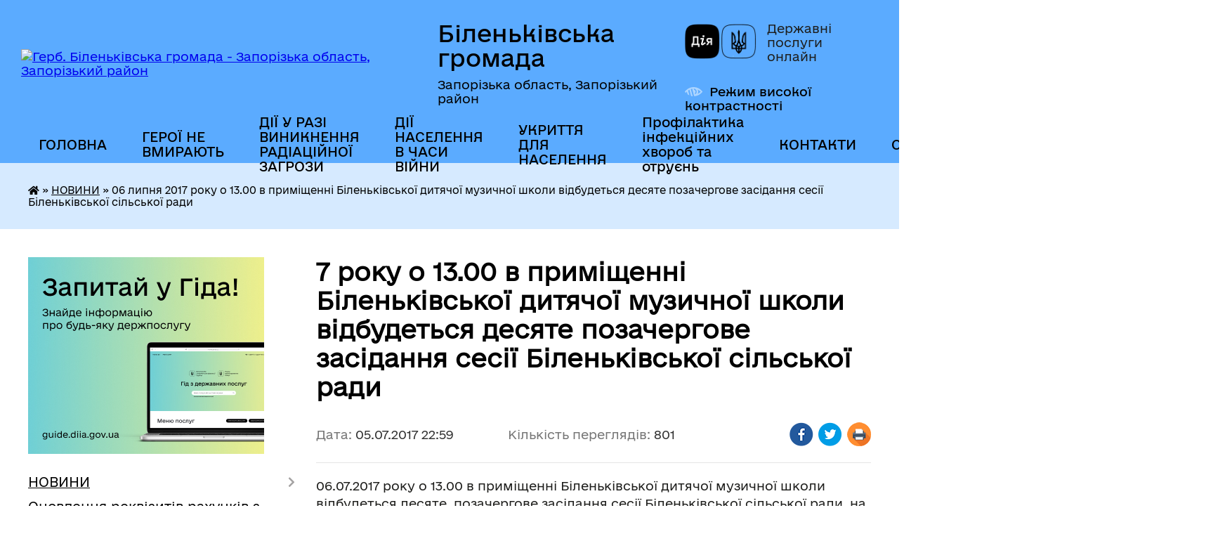

--- FILE ---
content_type: text/html; charset=UTF-8
request_url: https://bilenke-silrada.gov.ua/news/22-59-16-05-07-2017/
body_size: 21560
content:
<!DOCTYPE html>
<html lang="uk">
<head>
	<!--[if IE]><meta http-equiv="X-UA-Compatible" content="IE=edge"><![endif]-->
	<meta charset="utf-8">
	<meta name="viewport" content="width=device-width, initial-scale=1">
	<!--[if IE]><script>
		document.createElement('header');
		document.createElement('nav');
		document.createElement('main');
		document.createElement('section');
		document.createElement('article');
		document.createElement('aside');
		document.createElement('footer');
		document.createElement('figure');
		document.createElement('figcaption');
	</script><![endif]-->
	<title>7 року о 13.00 в приміщенні Біленьківської дитячої музичної школи відбудеться десяте позачергове засідання сесії Біленьківської сільської ради | Біленьківська громада</title>
	<meta name="description" content="06.07.2017 року о 13.00 в приміщенні Біленьківської дитячої музичної школи відбудеться десяте  позачергове засідання сесії Біленьківської сільської ради, на якій планується розглянути наступні питання:. . https://rada.info/upload/users">
	<meta name="keywords" content="7, року, о, 13.00, в, приміщенні, Біленьківської, дитячої, музичної, школи, відбудеться, десяте, позачергове, засідання, сесії, Біленьківської, сільської, ради, |, Біленьківська, громада">

	
		<meta property="og:image" content="https://rada.info/upload/users_files/04353008/gerb/zaporizkiy-rayon.png">
	<meta property="og:image:width" content="150">
	<meta property="og:image:height" content="150">
			<meta property="og:title" content="7 року о 13.00 в приміщенні Біленьківської дитячої музичної школи відбудеться десяте позачергове засідання сесії Біленьківської сільської ради">
			<meta property="og:description" content="06.07.2017 року о 13.00 в приміщенні Біленьківської дитячої музичної школи відбудеться десяте &amp;nbsp;позачергове засідання сесії Біленьківської сільської ради, на якій планується розглянути наступні питання:">
			<meta property="og:type" content="article">
	<meta property="og:url" content="https://bilenke-silrada.gov.ua/news/22-59-16-05-07-2017/">
		
		<link rel="apple-touch-icon" sizes="57x57" href="https://gromada.org.ua/apple-icon-57x57.png">
	<link rel="apple-touch-icon" sizes="60x60" href="https://gromada.org.ua/apple-icon-60x60.png">
	<link rel="apple-touch-icon" sizes="72x72" href="https://gromada.org.ua/apple-icon-72x72.png">
	<link rel="apple-touch-icon" sizes="76x76" href="https://gromada.org.ua/apple-icon-76x76.png">
	<link rel="apple-touch-icon" sizes="114x114" href="https://gromada.org.ua/apple-icon-114x114.png">
	<link rel="apple-touch-icon" sizes="120x120" href="https://gromada.org.ua/apple-icon-120x120.png">
	<link rel="apple-touch-icon" sizes="144x144" href="https://gromada.org.ua/apple-icon-144x144.png">
	<link rel="apple-touch-icon" sizes="152x152" href="https://gromada.org.ua/apple-icon-152x152.png">
	<link rel="apple-touch-icon" sizes="180x180" href="https://gromada.org.ua/apple-icon-180x180.png">
	<link rel="icon" type="image/png" sizes="192x192"  href="https://gromada.org.ua/android-icon-192x192.png">
	<link rel="icon" type="image/png" sizes="32x32" href="https://gromada.org.ua/favicon-32x32.png">
	<link rel="icon" type="image/png" sizes="96x96" href="https://gromada.org.ua/favicon-96x96.png">
	<link rel="icon" type="image/png" sizes="16x16" href="https://gromada.org.ua/favicon-16x16.png">
	<link rel="manifest" href="https://gromada.org.ua/manifest.json">
	<meta name="msapplication-TileColor" content="#ffffff">
	<meta name="msapplication-TileImage" content="https://gromada.org.ua/ms-icon-144x144.png">
	<meta name="theme-color" content="#ffffff">
	
	
		<meta name="robots" content="">
	
    	<link rel="stylesheet" href="https://cdnjs.cloudflare.com/ajax/libs/font-awesome/5.9.0/css/all.min.css" integrity="sha512-q3eWabyZPc1XTCmF+8/LuE1ozpg5xxn7iO89yfSOd5/oKvyqLngoNGsx8jq92Y8eXJ/IRxQbEC+FGSYxtk2oiw==" crossorigin="anonymous" referrerpolicy="no-referrer" />

    <link rel="preload" href="//gromada.org.ua/themes/diia/css/styles_vip.css?v=2.45" as="style">
	<link rel="stylesheet" href="//gromada.org.ua/themes/diia/css/styles_vip.css?v=2.45">
	
	<link rel="stylesheet" href="//gromada.org.ua/themes/diia/css/5774/theme_vip.css?v=1768909552">
		<!--[if lt IE 9]>
	<script src="https://oss.maxcdn.com/html5shiv/3.7.2/html5shiv.min.js"></script>
	<script src="https://oss.maxcdn.com/respond/1.4.2/respond.min.js"></script>
	<![endif]-->
	<!--[if gte IE 9]>
	<style type="text/css">
		.gradient { filter: none; }
	</style>
	<![endif]-->

</head>
<body class="">

	<a href="#top_menu" class="skip-link link" aria-label="Перейти до головного меню (Alt+1)" accesskey="1">Перейти до головного меню (Alt+1)</a>
	<a href="#left_menu" class="skip-link link" aria-label="Перейти до бічного меню (Alt+2)" accesskey="2">Перейти до бічного меню (Alt+2)</a>
    <a href="#main_content" class="skip-link link" aria-label="Перейти до головного вмісту (Alt+3)" accesskey="3">Перейти до текстового вмісту (Alt+3)</a>




			
	<div class="wrapper">
		<header>
			<div class="header_wrap">
				<div class="flex">					
					<div class="sitename">
						<div class="logo">
							<a href="https://bilenke-silrada.gov.ua/" id="logo" aria-hidden="true" tabindex="-1" class="form_2">
								<img src="https://rada.info/upload/users_files/04353008/gerb/zaporizkiy-rayon.png" alt="Герб. Біленьківська громада - Запорізька область, Запорізький район">
							</a>
						</div>						
						<a href="https://bilenke-silrada.gov.ua/" class="title">
							<span class="slogan_1">Біленьківська громада</span>
							<span class="slogan_2">Запорізька область, Запорізький район</span>
						</a>
					</div>
					<div class="diia_logo_and_sitename">
						<div class="gov_ua_block">
							<a class="diia" href="https://diia.gov.ua/" target="_blank" rel="nofollow" title="Державні послуги онлайн"><img src="//gromada.org.ua/themes/diia/img/diia_logo.png" alt="Логотип Diia"></a>
							<span>Державні послуги<br>онлайн</span>
						</div>
												<div class="alt_link">
							<a href="#" rel="nofollow" aria-current="false" onclick="return set_special('297d782788e495b8dc5b25273837c4b1f5933ff5');">Режим високої контрастності</a>
						</div>
											</div>
				</div>				
				<section class="top_nav" aria-label="Головне меню">
					<nav class="main_menu" id="top_menu">
						<ul>
														<li class="">
								<a href="https://bilenke-silrada.gov.ua/main/"><span>ГОЛОВНА</span></a>
																							</li>
														<li class="">
								<a href="https://bilenke-silrada.gov.ua/geroi-ne-vmirajut-10-57-42-25-04-2023/"><span>ГЕРОЇ НЕ ВМИРАЮТЬ</span></a>
																							</li>
														<li class="">
								<a href="https://bilenke-silrada.gov.ua/dii-u-razi-viniknennya-radiacijnoi-zagrozi-14-09-38-26-08-2022/"><span>ДІЇ У РАЗІ ВИНИКНЕННЯ РАДІАЦІЙНОЇ ЗАГРОЗИ</span></a>
																							</li>
														<li class="">
								<a href="https://bilenke-silrada.gov.ua/dii-naselennya-v-chasi-vijni-14-41-15-20-10-2022/"><span>ДІЇ НАСЕЛЕННЯ В ЧАСИ ВІЙНИ</span></a>
																							</li>
														<li class="">
								<a href="https://bilenke-silrada.gov.ua/ukrittya-13-16-17-26-02-2022/"><span>УКРИТТЯ ДЛЯ НАСЕЛЕННЯ</span></a>
																							</li>
														<li class="">
								<a href="https://bilenke-silrada.gov.ua/profilaktika-infekcijnih-hvorob-ta-otruen-13-37-28-08-06-2023/"><span>Профілактика інфекційних хвороб та отруєнь</span></a>
																							</li>
														<li class=" has-sub">
								<a href="https://bilenke-silrada.gov.ua/feedback/"><span>КОНТАКТИ</span></a>
																<button role="button" onclick="return show_next_level(this);" aria-expanded="false" aria-label="Показати підменю"></button>
																								<ul>
																		<li>
										<a role="button" href="https://bilenke-silrada.gov.ua/garyachi-telefonni-linii-spilkuvannya-iz-gromadyanami-09-29-31-09-11-2022/">Гарячі телефонні лінії спілкування із громадянами</a>
																													</li>
																										</ul>
															</li>
														<li class=" has-sub">
								<a href="https://bilenke-silrada.gov.ua/ogoloshennya-15-42-00-11-03-2021/"><span>ОГОЛОШЕННЯ</span></a>
																<button role="button" onclick="return show_next_level(this);" aria-expanded="false" aria-label="Показати підменю"></button>
																								<ul>
																		<li class="has-sub">
										<a role="button" href="https://bilenke-silrada.gov.ua/more_news2/">Події</a>
																				<button onclick="return show_next_level(this);" aria-expanded="false" aria-label="Показати підменю"></button>
																														<ul>
																						<li>
												<a href="https://bilenke-silrada.gov.ua/ii-vseukrainskij-forum-ob’ednanih-gromad-iniciativi-scho-zminjujut-zhittya-15-39-34-07-12-2017/">ІІ Всеукраїнський Форум об’єднаних громад «Ініціативи, що змінюють життя»</a>
											</li>
																						<li>
												<a href="https://bilenke-silrada.gov.ua/rozrobka-kursu-na-zmicnennya-miscevogo-samovryaduvannya-v-ukraini-16-01-28-07-12-2017/">Робота Секції в рамках проекту "Розробка курсу на зміцнення місцевого самоврядування в Україні"</a>
											</li>
																																</ul>
																			</li>
																		<li>
										<a role="button" href="https://bilenke-silrada.gov.ua/anons-13-32-00-06-06-2019/">Анонси подій</a>
																													</li>
																		<li>
										<a role="button" href="https://bilenke-silrada.gov.ua/more_news/">ОГОЛОШЕННЯ</a>
																													</li>
																										</ul>
															</li>
														<li class="">
								<a href="https://bilenke-silrada.gov.ua/evakuaciya-14-46-43-08-01-2026/"><span>ЕВАКУАЦІЯ</span></a>
																							</li>
																				</ul>
					</nav>
					&nbsp;
					<button class="menu-button" id="open-button"><i class="fas fa-bars"></i> Меню сайту</button>
					<a href="https://bilenke-silrada.gov.ua/search/" rel="nofollow" class="search_button" title="Перейти на сторінку пошуку">Пошук</a>
				</section>
				
			</div>
		</header>
				
		<nav class="bread_crumbs" aria-label="Навігаційний ланцюжок">
		<div  xmlns:v="http://rdf.data-vocabulary.org/#"><a href="https://bilenke-silrada.gov.ua/" title="Головна сторінка"><i class="fas fa-home"></i></a> &raquo; <a href="https://bilenke-silrada.gov.ua/news/" aria-current="page">НОВИНИ</a>  &raquo; <span aria-current="page">06 липня 2017 року о 13.00 в приміщенні Біленьківської дитячої музичної школи відбудеться десяте позачергове засідання сесії Біленьківської сільської ради</span></div>
	</nav>
	
	<section class="center_block">
		<div class="row">
			<div class="grid-30 fr">
				<aside>
				
										<div class="diia_guide">
						<a href="https://guide.diia.gov.ua/" rel="nofollow" target="_blank"><img src="https://gromada.org.ua/upload/diia_guide.jpg" alt="Банер - Гід державних послуг"></a>
					</div>
										
					<nav class="sidebar_menu" id="left_menu" aria-label="Бічне меню">
						<ul>
														<li class="active has-sub">
								<a href="https://bilenke-silrada.gov.ua/news/" aria-current="page"><span>НОВИНИ</span></a>
																<button role="button" onclick="return show_next_level(this);" aria-expanded="false" aria-label="Показати підменю"></button>
																								<ul>
																		<li class="">
										<a href="https://bilenke-silrada.gov.ua/shanovni-meshkanci-prosimo-zvernuti-uvagu-z-04-travnya-i-v-podalshomu-bude-zdijsnjuvatis-sche-odin-rejs-chas-vidpravlennya-z-s-bilenke--1830-12-28-06-03-05-2023/"><span>Новини</span></a>
																													</li>
																										</ul>
															</li>
														<li class="">
								<a href="https://bilenke-silrada.gov.ua/zmina-rekvizitiv-rahunkiv-z-01012020-09-27-30-13-01-2020/"><span>Оновлення реквізитів рахунків з 01.01.2023</span></a>
																							</li>
														<li class="">
								<a href="https://bilenke-silrada.gov.ua/docs/"><span>АРХІВ ДОКУМЕНТІВ</span></a>
																							</li>
														<li class="">
								<a href="https://bilenke-silrada.gov.ua/vakansii-09-07-32-07-07-2017/"><span>ВАКАНСІЇ</span></a>
																							</li>
														<li class=" has-sub">
								<a href="https://bilenke-silrada.gov.ua/pasport-gromadi-15-27-18-07-06-2017/"><span>Інформація для інвесторів</span></a>
																<button role="button" onclick="return show_next_level(this);" aria-expanded="false" aria-label="Показати підменю"></button>
																								<ul>
																		<li class="">
										<a href="https://bilenke-silrada.gov.ua/investicijnij-pasport-gromadi-16-27-04-07-12-2017/"><span>Інвестиційний паспорт громади</span></a>
																													</li>
																		<li class="">
										<a href="https://bilenke-silrada.gov.ua/najbilshi-pidpriemtsva-1535972985/"><span>Найбільші підприємства</span></a>
																													</li>
																										</ul>
															</li>
														<li class=" has-sub">
								<a href="https://bilenke-silrada.gov.ua/silska-rada-15-48-28-29-10-2020/"><span>СІЛЬСЬКА РАДА</span></a>
																<button role="button" onclick="return show_next_level(this);" aria-expanded="false" aria-label="Показати підменю"></button>
																								<ul>
																		<li class=" has-sub">
										<a href="https://bilenke-silrada.gov.ua/zvit-silskogo-golovi-11-31-21-22-06-2020/"><span>Звіт сільського голови</span></a>
																				<button role="button" onclick="return show_next_level(this);" aria-expanded="false" aria-label="Показати підменю"></button>
																														<ul>
																						<li><a href="https://bilenke-silrada.gov.ua/zvit-silskogo-golovi-za-2020-rik-08-48-42-01-04-2021/"><span>Звіт сільського голови за 2020 рік</span></a></li>
																						<li><a href="https://bilenke-silrada.gov.ua/zvit-silskogo-golovi-za-2019-rik-11-32-16-22-06-2020/"><span>Звіт сільського голови за 2019 рік</span></a></li>
																																</ul>
																			</li>
																		<li class=" has-sub">
										<a href="https://bilenke-silrada.gov.ua/kerivnictvo-10-54-47-07-07-2017/"><span>Керівництво</span></a>
																				<button role="button" onclick="return show_next_level(this);" aria-expanded="false" aria-label="Показати підменю"></button>
																														<ul>
																						<li><a href="https://bilenke-silrada.gov.ua/silskij-golova-1529998764/"><span>Сільський голова</span></a></li>
																						<li><a href="https://bilenke-silrada.gov.ua/zviti-deputativ-bilenkivskoi-silskoi-radi-14-19-16-30-04-2025/"><span>Звіти депутатів Біленьківської сільської ради</span></a></li>
																						<li><a href="https://bilenke-silrada.gov.ua/cekretar-silskoi-radi-1533539223/"><span>Cекретар сільської ради</span></a></li>
																						<li><a href="https://bilenke-silrada.gov.ua/zastupnik-silskogo-golovi-z-finansovoekonomichnih-zemelnih-ta-zhitlovokomunalnih-pitan-1533539323/"><span>Заступник сільського голови з питань діяльності виконавчих органів ради</span></a></li>
																						<li><a href="https://bilenke-silrada.gov.ua/zastupnik-silskogo-golovi-z-gumanitarnih-pitan-1533539429/"><span>Заступник сільського голови з питань діяльності виконавчих органів ради</span></a></li>
																						<li><a href="https://bilenke-silrada.gov.ua/kerujuchij-spravami-vikonavchogo-komitetu-11-24-26-05-01-2022/"><span>Керуючий справами виконавчого комітету</span></a></li>
																						<li><a href="https://bilenke-silrada.gov.ua/starosta-listogirskogo-starostinskogo-okrugu-11-33-22-05-01-2022/"><span>Староста Лисогірського старостинського округу</span></a></li>
																						<li><a href="https://bilenke-silrada.gov.ua/starosta-marivskogo-starostinskogo-okrugu-11-37-41-05-01-2022/"><span>Староста Мар'ївського старостинського округу</span></a></li>
																						<li><a href="https://bilenke-silrada.gov.ua/grafiki-prijomu-gromadyan-kerivnictvom-radi-11-56-07-07-07-2017/"><span>Графіки прийому громадян керівництвом ради</span></a></li>
																																</ul>
																			</li>
																		<li class=" has-sub">
										<a href="https://bilenke-silrada.gov.ua/rozporyadzhennya-silskogo-golovi-09-43-32-17-02-2017/"><span>Розпорядження сільського голови</span></a>
																				<button role="button" onclick="return show_next_level(this);" aria-expanded="false" aria-label="Показати підменю"></button>
																														<ul>
																						<li><a href="https://bilenke-silrada.gov.ua/rozporyadzhennya-silskogo-golovi-14-48-55-22-02-2018/"><span>Розпорядження сільського голови</span></a></li>
																																</ul>
																			</li>
																		<li class="">
										<a href="https://bilenke-silrada.gov.ua/reglament-bilenkivskoi-silskoi-radi-15-16-59-26-02-2018/"><span>Регламент Біленьківської сільської ради</span></a>
																													</li>
																		<li class="">
										<a href="https://bilenke-silrada.gov.ua/strategiya-rozvitku-bilenkivskoi-gromadi-do-2027-roku-12-21-09-16-07-2019/"><span>Стратегія розвитку Біленьківської громади до 2027 року</span></a>
																													</li>
																		<li class=" has-sub">
										<a href="https://bilenke-silrada.gov.ua/materiali-postijnih-komisij-silskoi-radi-08-55-09-27-02-2018/"><span>Матеріали постійних комісій сільської ради</span></a>
																				<button role="button" onclick="return show_next_level(this);" aria-expanded="false" aria-label="Показати підменю"></button>
																														<ul>
																						<li><a href="https://bilenke-silrada.gov.ua/postijna-komisiya-z-pitan-finansiv-bjudzhetu-planuvannya-socialnoekonomichnogo-rozvitku-investicij-ta-mizhnarodnogo-spivrobitnictva-14-07-48-21-01-202/"><span>Постійна комісія з питань фінансів, бюджету, планування соціальноекономічного розвитку, інвестицій та міжнародного співробітництва</span></a></li>
																						<li><a href="https://bilenke-silrada.gov.ua/postijna-komisiya-z-gumanitarnih-pitan-z-pitan-prav-ljudini-zakonnosti-deputatskoi-diyalnosti-etiki-ta-reglamentu-14-08-11-21-01-2021/"><span>Постійна комісія з гуманітарних питань, з питань прав людини, законності, депутатської діяльності, етики та регламенту</span></a></li>
																						<li><a href="https://bilenke-silrada.gov.ua/postijna-komisiya-z-pitan-zemelnih-vidnosin-prirodokoristuvannya-planuvannya-teritorii-budivnictva-arhitekturi-ohoroni-pam’yatok-istorichn-14-08-26-21/"><span>Постійна комісія з питань земельних відносин, природокористування, планування території, будівництва, архітектури, охорони пам’яток, історичного середовища та благоустрою</span></a></li>
																						<li><a href="https://bilenke-silrada.gov.ua/postijna-komisiya-z-pitan-komunalnoi-vlasnosti-zhitlovokomunalnogo-gospodarstva-energozberezhennya-ta-transportu-14-08-46-21-01-2021/"><span>Постійна комісія з питань комунальної власності, житлово-комунального господарства, енергозбереження та транспорту</span></a></li>
																																</ul>
																			</li>
																		<li class="">
										<a href="https://bilenke-silrada.gov.ua/dogovirna-robota-14-52-40-26-02-2018/"><span>договірна робота</span></a>
																													</li>
																		<li class=" has-sub">
										<a href="https://bilenke-silrada.gov.ua/materiali-sesij-09-45-05-16-12-2020/"><span>Матеріали сесій</span></a>
																				<button role="button" onclick="return show_next_level(this);" aria-expanded="false" aria-label="Показати підменю"></button>
																														<ul>
																						<li><a href="https://bilenke-silrada.gov.ua/video-1522136667/"><span>Відеозаписи</span></a></li>
																																</ul>
																			</li>
																		<li class="">
										<a href="https://bilenke-silrada.gov.ua/perelik-program-bilenkivskoi-silskoi-radi-na-2021-rik-09-35-47-27-01-2021/"><span>Перелік програм Біленьківської сільської ради на 2021 рік</span></a>
																													</li>
																		<li class="">
										<a href="https://bilenke-silrada.gov.ua/statut-bilenkivskoi-silskoi-ob’ednanoi-teritorialnoi-gromadi-11-35-17-27-04-2021/"><span>Статут Біленьківської сільської об’єднаної територіальної громади</span></a>
																													</li>
																										</ul>
															</li>
														<li class=" has-sub">
								<a href="https://bilenke-silrada.gov.ua/vikonavchij-komitet-12-50-32-11-03-2021/"><span>ВИКОНАВЧИЙ КОМІТЕТ</span></a>
																<button role="button" onclick="return show_next_level(this);" aria-expanded="false" aria-label="Показати підменю"></button>
																								<ul>
																		<li class="">
										<a href="https://bilenke-silrada.gov.ua/reglament-vikonavchogo-komitetu-bilenkivskoi-silskoi-radi-11-26-50-02-12-2020/"><span>Регламент виконавчого комітету Біленьківської сільської ради</span></a>
																													</li>
																		<li class="">
										<a href="https://bilenke-silrada.gov.ua/personalnij-sklad-vikonavchogo-komitetu-bilenkivskoi-silskoi-radi-16-29-03-18-09-2017/"><span>Персональний склад виконавчого комітету Біленьківської сільської ради</span></a>
																													</li>
																		<li class="">
										<a href="https://bilenke-silrada.gov.ua/proekti-rishen-vikonavchogo-komitetu-10-34-56-24-02-2017/"><span>Проекти рішень виконавчого комітету</span></a>
																													</li>
																		<li class="">
										<a href="https://bilenke-silrada.gov.ua/rishennya-vikonavchogo-komitetu-2018-rik-15-39-13-24-01-2018/"><span>Рішення виконавчого комітету</span></a>
																													</li>
																		<li class="">
										<a href="https://bilenke-silrada.gov.ua/rishennya-vikonavchogo-komitetu-08-58-15-14-02-2017/"><span>Рішення виконавчого комітету 2017</span></a>
																													</li>
																										</ul>
															</li>
														<li class=" has-sub">
								<a href="https://bilenke-silrada.gov.ua/regulyatorna-diyalnist-08-30-21-13-06-2017/"><span>РЕГУЛЯТОРНА ДІЯЛЬНІСТЬ</span></a>
																<button role="button" onclick="return show_next_level(this);" aria-expanded="false" aria-label="Показати підменю"></button>
																								<ul>
																		<li class="">
										<a href="https://bilenke-silrada.gov.ua/regulyatorna-diyalnist-2018-rik-1527255483/"><span>Регуляторна діяльність 2018 рік</span></a>
																													</li>
																		<li class=" has-sub">
										<a href="https://bilenke-silrada.gov.ua/regulyatorna-diyalnist-2020-13-47-24-05-08-2020/"><span>Регуляторна діяльність 2020</span></a>
																				<button role="button" onclick="return show_next_level(this);" aria-expanded="false" aria-label="Показати підменю"></button>
																														<ul>
																						<li><a href="https://bilenke-silrada.gov.ua/ogoloshennya-pro-opriljudnennya-proektu-regulyatornogo-aktu-13-48-08-05-08-2020/"><span>Оголошення про оприлюднення проєкту регуляторного акту</span></a></li>
																						<li><a href="https://bilenke-silrada.gov.ua/proekti-regulyatornih-aktiv-13-49-29-05-08-2020/"><span>Проєкти регуляторних актів</span></a></li>
																						<li><a href="https://bilenke-silrada.gov.ua/regulyatorni-akti-11-52-04-25-11-2021/"><span>Регуляторні акти</span></a></li>
																																</ul>
																			</li>
																		<li class="">
										<a href="https://bilenke-silrada.gov.ua/proekt-rishennya-bilenkivskoi-silskoi-radi-pro-zatverdzhennya-reglamentu-viddilu-centr-nadannya-administrativnih-poslug-vikonavchogo-komitetu-bilenkiv/"><span>проект рішення Біленьківської сільської  ради «Про затвердження Регламенту Відділу «Центр надання адміністративних послуг» виконавчого комітету Біленьківської сільської ради Запорізького району Запорізької області»</span></a>
																													</li>
																		<li class="">
										<a href="https://bilenke-silrada.gov.ua/ogoloshennya-15-23-28-31-07-2019/"><span>Оголошення</span></a>
																													</li>
																		<li class="">
										<a href="https://bilenke-silrada.gov.ua/proekti-rishen-schodo-vstanovlennya-stavok-ta-pilg-vidnosno-miscevih-podatkiv-na-2020-rik-11-09-02-24-05-2019/"><span>Проекти рішень щодо встановлення ставок та пільг відносно місцевих податків на 2020 рік</span></a>
																													</li>
																		<li class="">
										<a href="https://bilenke-silrada.gov.ua/regulyatorna-diyalnist-2021-13-37-54-17-03-2021/"><span>Регуляторна діяльність 2021</span></a>
																													</li>
																		<li class="">
										<a href="https://bilenke-silrada.gov.ua/perelik-chinnih-regulyatornih-aktiv-13-30-18-14-02-2022/"><span>Перелік чинних регуляторних актів</span></a>
																													</li>
																		<li class="">
										<a href="https://bilenke-silrada.gov.ua/plan-regulyatornoi-diyalnosti-na-2022-rik-12-13-19-25-11-2021/"><span>План регуляторної діяльності</span></a>
																													</li>
																		<li class="">
										<a href="https://bilenke-silrada.gov.ua/regulyatorna-diyalnist-na-2023-rik-09-55-25-13-12-2022/"><span>РЕГУЛЯТОРНА ДІЯЛЬНІСТЬ 2023 РІК</span></a>
																													</li>
																		<li class="">
										<a href="https://bilenke-silrada.gov.ua/regulyatorna-diyalnist-2024-09-39-12-06-11-2023/"><span>РЕГУЛЯТОРНА ДІЯЛЬНІСТЬ 2024</span></a>
																													</li>
																		<li class="">
										<a href="https://bilenke-silrada.gov.ua/regulyatorna-diyalnist-2025-08-32-43-23-12-2024/"><span>РЕГУЛЯТОРНА ДІЯЛЬНІСТЬ 2025</span></a>
																													</li>
																		<li class="">
										<a href="https://bilenke-silrada.gov.ua/regulyatorna-diyalnist-2026-11-07-30-27-11-2025/"><span>РЕГУЛЯТОРНА ДІЯЛЬНІСТЬ 2026</span></a>
																													</li>
																										</ul>
															</li>
														<li class=" has-sub">
								<a href="https://bilenke-silrada.gov.ua/dostup-do-publichnoi-informacii-09-09-20-06-06-2017/"><span>Доступ до публічної інформації</span></a>
																<button role="button" onclick="return show_next_level(this);" aria-expanded="false" aria-label="Показати підменю"></button>
																								<ul>
																		<li class="">
										<a href="https://bilenke-silrada.gov.ua/informaciya-pro-strukturu-ta-obsyag-bjudzhetnih-koshtiv-poryadok-ta-mehanizm-ih-vitrachannya-16-06-15-26-02-2018/"><span>Інформація про структуру та обсяг бюджетних коштів, порядок та механізм їх витрачання</span></a>
																													</li>
																		<li class="">
										<a href="https://bilenke-silrada.gov.ua/perelik-ta-umovi-otrimannya-administrativnih-poslug-scho-nadajutsya-silskoju-radoju-formi-i-zrazki-dokumentiv-roztashuvannya-misc-de-voni-nadajutsya-p/"><span>Перелік та умови отримання адміністративних послуг, що надаються сільською радою, форми і зразки документів, розташування місць, де вони надаються, правила їх заповнення</span></a>
																													</li>
																		<li class="">
										<a href="https://bilenke-silrada.gov.ua/proekti-regulyatornih-aktiv-silskoi-radi-razom-iz-vidpovidnim-analizom-regulyatornogo-vplivu-16-08-42-26-02-2018/"><span>Проекти регуляторних актів сільської ради разом із відповідним аналізом регуляторного впливу</span></a>
																													</li>
																		<li class="">
										<a href="https://bilenke-silrada.gov.ua/vakansii-poryadok-ta-umovi-prohodzhennya-ogoloshenih-silskoju-radoju-konkursiv-na-zamischennya-vakantnih-posad-16-09-56-26-02-2018/"><span>Вакансії, порядок та умови проходження оголошених сільською радою конкурсів на заміщення вакантних посад</span></a>
																													</li>
																		<li class="">
										<a href="https://bilenke-silrada.gov.ua/grafiki-osobistih-prijomiv-gromadyan-ta-osobistih-viiznih-prijomiv-gromadyan-kerivnictvom-radi-16-16-17-26-02-2018/"><span>Графіки особистих прийомів громадян та особистих виїзних прийомів громадян керівництвом ради</span></a>
																													</li>
																		<li class="">
										<a href="https://bilenke-silrada.gov.ua/dovidnik-robochih-telefoniv-nomeri-sluzhbovih-telefoniv-ta-kabinetiv-kerivnictva-ta-posadovih-osib-16-17-12-26-02-2018/"><span>Гарячі телефонні лінії спілкування із громадянами</span></a>
																													</li>
																		<li class="">
										<a href="https://bilenke-silrada.gov.ua/zapit-na-otrimannya-publichnoi-informacii-16-13-46-07-12-2017/"><span>Запит на отримання публічної інформації</span></a>
																													</li>
																		<li class="">
										<a href="https://bilenke-silrada.gov.ua/zakon-pro-dostup-do-publichnoi-informacii-09-40-41-12-12-2017/"><span>Закон України  "Про доступ до публічної інформації"</span></a>
																													</li>
																		<li class="">
										<a href="https://bilenke-silrada.gov.ua/poryadok-oskarzhennya-rishen-rozporyadnika-informacii-abo-bezdiyalnosti-13-07-27-09-08-2019/"><span>Порядок оскарження рішень розпорядника інформації або бездіяльності</span></a>
																													</li>
																		<li class="">
										<a href="https://bilenke-silrada.gov.ua/zvit-schodo-zadovolennya-zapitiv-na-publichnu-informaciju-11-55-54-24-10-2019/"><span>Звіт щодо задоволення запитів на публічну інформацію</span></a>
																													</li>
																		<li class="">
										<a href="https://bilenke-silrada.gov.ua/informaciya-pro-misceznahodzhennya-poshtovu-adresu-nomeri-kontaktnih-telefoniv-adresu-oficijnogo-vebsajtu-ta-elektronnoi-adresi-silskoi-radi-15-04-16-/"><span>Інформація про місцезнаходження, поштову адресу, номери контактних телефонів, адресу офіційного веб-сайту  та електронної адреси сільської ради</span></a>
																													</li>
																		<li class="">
										<a href="https://bilenke-silrada.gov.ua/informaciya-pro-organizacijnu-strukturu-misiju-funkcii-povnovazhennya-osnovni-zavdannya-napryami-diyalnosti-silskoi-radi-rozporyadzhennya-pro-rozpodil/"><span>Інформація про організаційну структуру, місію, функції, повноваження, основні завдання, напрями діяльності сільської ради: розпорядження про розподіл обов’язків між головою, заступниками голови та керуючим справами виконавчого комітету сільської ради</span></a>
																													</li>
																		<li class="">
										<a href="https://bilenke-silrada.gov.ua/informaciya-pro-normativno-pravovi-zasadi-diyalnosti-silskoi-radi-15-06-30-26-02-2018/"><span>Інформація про нормативно - правові засади діяльності сільської ради</span></a>
																													</li>
																		<li class="">
										<a href="https://bilenke-silrada.gov.ua/metodichni-materiali-schodo-praktichnogo-vstrovadzhennya-zakonu-ukraini-pro-dostup-do-publichnoi-informacii-11-29-16-25-02-2025/"><span>Методичні матеріали щодо практичного встровадження Закону України "Про доступ до публічної інформації"</span></a>
																													</li>
																										</ul>
															</li>
														<li class=" has-sub">
								<a href="https://bilenke-silrada.gov.ua/gromadskosti-15-47-01-10-03-2021/"><span>ГРОМАДСЬКОСТІ</span></a>
																<button role="button" onclick="return show_next_level(this);" aria-expanded="false" aria-label="Показати підменю"></button>
																								<ul>
																		<li class=" has-sub">
										<a href="https://bilenke-silrada.gov.ua/zvernennya-gromadyan-16-25-37-06-12-2017/"><span>Звернення громадян</span></a>
																				<button role="button" onclick="return show_next_level(this);" aria-expanded="false" aria-label="Показати підменю"></button>
																														<ul>
																						<li><a href="https://bilenke-silrada.gov.ua/normativni-dokumenti-po-roboti-zi-zvernennyami-gromadyan-v-bilenkivskij-silskij-radi-09-18-08-18-01-2021/"><span>Нормативні документи по роботі зі зверненнями громадян в Біленьківській сільській раді</span></a></li>
																						<li><a href="https://bilenke-silrada.gov.ua/zviti-po-roboti-zi-zvernennyami-gromadyan-16-06-33-07-12-2017/"><span>Звіти по роботі зі зверненнями громадян</span></a></li>
																						<li><a href="https://bilenke-silrada.gov.ua/zakon-ukraini-pro-zvernennya-gromadyan-09-44-15-12-12-2017/"><span>Закон України "Про звернення громадян"</span></a></li>
																																</ul>
																			</li>
																		<li class=" has-sub">
										<a href="https://bilenke-silrada.gov.ua/sistema-rozumna-vzaemodiya-10-53-20-04-10-2019/"><span>Система "Розумна взаємодія"</span></a>
																				<button role="button" onclick="return show_next_level(this);" aria-expanded="false" aria-label="Показати підменю"></button>
																														<ul>
																						<li><a href="https://bilenke-silrada.gov.ua/httpsgromadaorguagromadabilenkivskanews1573046054-15-17-26-06-11-2019/"><span>Пітчинг проектів у Біленьківській громаді</span></a></li>
																						<li><a href="https://bilenke-silrada.gov.ua/doluchitisya-11-13-01-08-10-2019/"><span>Долучитися</span></a></li>
																						<li><a href="https://bilenke-silrada.gov.ua/normativni-dokumenti-11-59-40-27-02-2020/"><span>Нормативні документи</span></a></li>
																						<li><a href="https://bilenke-silrada.gov.ua/bilenkivska-silska-rada-11-14-04-24-02-2020/"><span>Впровадження системи "Розумна взаємодія" у Біленьківській громаді</span></a></li>
																						<li><a href="https://bilenke-silrada.gov.ua/realizaciya-proektiv-peremozhciv-10-45-59-23-06-2020/"><span>Реалізація проєктів - переможців 2020</span></a></li>
																						<li><a href="https://bilenke-silrada.gov.ua/podyaka-bilenkivskij-gromadi-16-09-52-05-04-2021/"><span>Подяка Біленьківській громаді</span></a></li>
																						<li><a href="https://bilenke-silrada.gov.ua/rozumna-vzaemodiya-11-28-49-25-10-2021/"><span>Новини Розумної взаємодії</span></a></li>
																																</ul>
																			</li>
																		<li class=" has-sub">
										<a href="https://bilenke-silrada.gov.ua/servisi-edemokratii-15-49-26-10-03-2021/"><span>СЕРВІСИ Е-ДЕМОКРАТІЇ</span></a>
																				<button role="button" onclick="return show_next_level(this);" aria-expanded="false" aria-label="Показати підменю"></button>
																														<ul>
																						<li><a href="https://bilenke-silrada.gov.ua/gromadskij-bjudzhet-08-36-10-11-03-2021/"><span>Громадський бюджет</span></a></li>
																						<li><a href="https://bilenke-silrada.gov.ua/elektronni-konsultacii-z-gromadskistju-09-11-06-11-03-2021/"><span>Електронні консультації з громадськістю</span></a></li>
																																</ul>
																			</li>
																		<li class=" has-sub">
										<a href="https://bilenke-silrada.gov.ua/gromadski-obgovorennya-15-52-07-11-01-2018/"><span>Громадські обговорення</span></a>
																				<button role="button" onclick="return show_next_level(this);" aria-expanded="false" aria-label="Показати підменю"></button>
																														<ul>
																						<li><a href="https://bilenke-silrada.gov.ua/bjudzhet-2020-15-28-11-27-11-2019/"><span>ОБГОВОРЕННЯ БЮДЖЕТУ</span></a></li>
																						<li><a href="https://bilenke-silrada.gov.ua/obgovorennya-proektiv-miscevih-podatkiv-i-zboriv-na-2021-rik-14-38-59-05-06-2020/"><span>обговорення проектів місцевих податків і зборів на 2021 рік</span></a></li>
																																</ul>
																			</li>
																		<li class=" has-sub">
										<a href="https://bilenke-silrada.gov.ua/gromadski-sluhannya-16-01-44-06-07-2017/"><span>Громадські слухання</span></a>
																				<button role="button" onclick="return show_next_level(this);" aria-expanded="false" aria-label="Показати підменю"></button>
																														<ul>
																						<li><a href="https://bilenke-silrada.gov.ua/osvitnij-okrug-1521718883/"><span>Освітній округ</span></a></li>
																						<li><a href="https://bilenke-silrada.gov.ua/gromadski-sluhannya-z-pitannya-stvorennya-osvitnogo-okrugu-09-10-23-06-11-2017/"><span>Громадські слухання з питання створення освітнього округу</span></a></li>
																																</ul>
																			</li>
																										</ul>
															</li>
														<li class=" has-sub">
								<a href="https://bilenke-silrada.gov.ua/miscevi-podatki-i-zbori-09-34-41-11-03-2021/"><span>МІСЦЕВІ ПОДАТКИ І ЗБОРИ</span></a>
																<button role="button" onclick="return show_next_level(this);" aria-expanded="false" aria-label="Показати підменю"></button>
																								<ul>
																		<li class="">
										<a href="https://bilenke-silrada.gov.ua/miscevi-podatki-ta-zbori-15-42-35-27-01-2017/"><span>Місцеві податки та збори 2017</span></a>
																													</li>
																		<li class="">
										<a href="https://bilenke-silrada.gov.ua/miscevi-podatki-ta-zbori-2018-16-07-19-11-03-2021/"><span>Місцеві податки та збори 2018</span></a>
																													</li>
																		<li class="">
										<a href="https://bilenke-silrada.gov.ua/miscevi-podatki-ta-zbori-2019-16-14-20-11-03-2021/"><span>Місцеві податки та збори 2019</span></a>
																													</li>
																		<li class="">
										<a href="https://bilenke-silrada.gov.ua/podatki-na-2020-rik-11-58-29-13-01-2020/"><span>Податки на 2020 рік</span></a>
																													</li>
																		<li class="">
										<a href="https://bilenke-silrada.gov.ua/podatki-na-2021-rik-16-23-34-09-09-2020/"><span>Податки на 2021 рік</span></a>
																													</li>
																		<li class="">
										<a href="https://bilenke-silrada.gov.ua/podatki-na-2022-rik-15-41-50-21-10-2021/"><span>Податки на 2022 рік</span></a>
																													</li>
																										</ul>
															</li>
														<li class=" has-sub">
								<a href="https://bilenke-silrada.gov.ua/korisna-informaciya-14-19-38-14-11-2025/"><span>Корисна інформація</span></a>
																<button role="button" onclick="return show_next_level(this);" aria-expanded="false" aria-label="Показати підменю"></button>
																								<ul>
																		<li class="">
										<a href="https://bilenke-silrada.gov.ua/informaciya-regionalnogo-viddilennya-fondu-derzhavnogo-majna-ukraini-po-dnipropetrovskij-zaporizkij-ta-kirovogradskij-oblastyah-10-42-31-28-04-2021/"><span>Інформація Регіонального відділення Фонду державного майна України по Дніпропетровській, Запорізькій та Кіровоградській областях</span></a>
																													</li>
																		<li class="">
										<a href="https://bilenke-silrada.gov.ua/rozyasnennya-nacionalnogo-agenstva-z-pitan-derzhavnoi-sluzhbi-11-14-46-25-02-2021/"><span>Роз'яснення Національного агенства з питань державної служби</span></a>
																													</li>
																		<li class="">
										<a href="https://bilenke-silrada.gov.ua/golovne-upravlinnya-dps-u-zaporizkij-oblasti-informue-13-27-09-16-06-2021/"><span>Головне управління ДПС у Запорізькій області інформує</span></a>
																													</li>
																		<li class="">
										<a href="https://bilenke-silrada.gov.ua/konsultacii-ministerstva-justicii-ukraini-13-25-15-19-11-2018/"><span>Консультації Міністерства юстиції України</span></a>
																													</li>
																		<li class="">
										<a href="https://bilenke-silrada.gov.ua/fond-socialnogo-strahuvannya-informue-10-47-46-11-09-2020/"><span>ФОНД СОЦІАЛЬНОГО СТРАХУВАННЯ ІНФОРМУЄ</span></a>
																													</li>
																										</ul>
															</li>
														<li class=" has-sub">
								<a href="https://bilenke-silrada.gov.ua/pro-gromadu-10-52-09-14-11-2025/"><span>Про громаду</span></a>
																<button role="button" onclick="return show_next_level(this);" aria-expanded="false" aria-label="Показати підменю"></button>
																								<ul>
																		<li class="">
										<a href="https://bilenke-silrada.gov.ua/plan-vidnovlennya-gromadi-14-48-43-18-01-2024/"><span>Програма комплексного  відновлення території  громади</span></a>
																													</li>
																		<li class=" has-sub">
										<a href="https://bilenke-silrada.gov.ua/gordist-nashogo-kraju-13-19-18-28-08-2017/"><span>Гордість нашого краю</span></a>
																				<button role="button" onclick="return show_next_level(this);" aria-expanded="false" aria-label="Показати підменю"></button>
																														<ul>
																						<li><a href="https://bilenke-silrada.gov.ua/koval-vira-mikolaivna-14-17-50-28-08-2017/"><span>Коваль Віра Миколаївна</span></a></li>
																																</ul>
																			</li>
																		<li class="">
										<a href="https://bilenke-silrada.gov.ua/obednannya-teritorialnih-gromad-08-31-33-26-05-2016/"><span>Об'єднання територіальних громад</span></a>
																													</li>
																		<li class=" has-sub">
										<a href="https://bilenke-silrada.gov.ua/istorichna-dovidka-14-20-43-28-10-2015/"><span>Історична довідка</span></a>
																				<button role="button" onclick="return show_next_level(this);" aria-expanded="false" aria-label="Показати підменю"></button>
																														<ul>
																						<li><a href="https://bilenke-silrada.gov.ua/selo-lisogirka-08-36-04-07-06-2017/"><span>село  Лисогірка</span></a></li>
																						<li><a href="https://bilenke-silrada.gov.ua/selo-marivka-08-39-07-07-06-2017/"><span>село Марївка</span></a></li>
																						<li><a href="https://bilenke-silrada.gov.ua/sadiba-dvoryan-miklashevskih-11-56-38-11-07-2017/"><span>Садиба дворян Міклашевських</span></a></li>
																																</ul>
																			</li>
																		<li class=" has-sub">
										<a href="https://bilenke-silrada.gov.ua/pidsumki-decentralizacii-12-24-38-21-03-2019/"><span>Підсумки децентралізації</span></a>
																				<button role="button" onclick="return show_next_level(this);" aria-expanded="false" aria-label="Показати підменю"></button>
																														<ul>
																						<li><a href="https://bilenke-silrada.gov.ua/zdobutki-gromadi-15-23-05-09-01-2018/"><span>Здобутки громади</span></a></li>
																																</ul>
																			</li>
																										</ul>
															</li>
														<li class=" has-sub">
								<a href="https://bilenke-silrada.gov.ua/zhitlovokomunalne-gospodarstvo-09-25-44-11-03-2021/"><span>ЖИТЛОВО-КОМУНАЛЬНЕ ГОСПОДАРСТВО</span></a>
																<button role="button" onclick="return show_next_level(this);" aria-expanded="false" aria-label="Показати підменю"></button>
																								<ul>
																		<li class="">
										<a href="https://bilenke-silrada.gov.ua/upravlinnya-obektami-komunalnoi-vlasnosti-13-52-41-09-04-2019/"><span>Управління об'єктами комунальної власності</span></a>
																													</li>
																		<li class="">
										<a href="https://bilenke-silrada.gov.ua/orenda-komunalnogo-majna-16-13-37-16-01-2018/"><span>Оренда комунального майна</span></a>
																													</li>
																		<li class="">
										<a href="https://bilenke-silrada.gov.ua/perelik-neruhomogo-majna-komunalnoi-vlasnosti-ob’ednanoi-teritorialnoi-gromadi-v-osobi-bilenkivskoi-silskoi-radi-zaporizkogo-rajonu-zaporizkoi-oblasti/"><span>Перелік нерухомого майна комунальної власності об’єднаної територіальної громади в особі Біленьківської сільської ради Запорізького району Запорізької області, що планується до передачі в оренду</span></a>
																													</li>
																										</ul>
															</li>
														<li class=" has-sub">
								<a href="https://bilenke-silrada.gov.ua/nadzvichajni-situacii-1533623178/"><span>ЗАПОБІГАННЯ ВИНИКНЕННЮ НАДЗВИЧАЙНИХ СИТУАЦІЙ</span></a>
																<button role="button" onclick="return show_next_level(this);" aria-expanded="false" aria-label="Показати підменю"></button>
																								<ul>
																		<li class="">
										<a href="https://bilenke-silrada.gov.ua/rozporyadzhennya-silskogo-golovi-z-civilnogo-zahistu-16-03-34-07-06-2017/"><span>Розпорядження сільського голови з Цивільного захисту</span></a>
																													</li>
																		<li class="">
										<a href="https://bilenke-silrada.gov.ua/protokoli-teb-ta-ns-15-12-09-15-01-2021/"><span>Протоколи ТЕБ та НС</span></a>
																													</li>
																		<li class="">
										<a href="https://bilenke-silrada.gov.ua/rishennya-vikonavchogo-komitetu-z-pitan-civilnogo-zahistu-15-39-56-07-06-2017/"><span>Рішення виконавчого комітету з питань цивільного захисту</span></a>
																													</li>
																		<li class="">
										<a href="https://bilenke-silrada.gov.ua/nadzvichajni-situacii-16-22-08-07-06-2017/"><span>Надзвичайні Ситуації</span></a>
																													</li>
																		<li class="">
										<a href="https://bilenke-silrada.gov.ua/kompleksnij-p-l-a-n-zahodiv-schodo-poperedzhennya-viniknennya-nadzvichajnih-situacij-tehnogennogo-ta-prirodnogo-harakteru-na-teritorii-bilen-11-17-32-/"><span>КОМПЛЕКСНИЙ п л а н заходів щодо попередження виникнення надзвичайних ситуацій техногенного та природного характеру на території Біленьківської сільської ради в осінньо-зимовий період 2021/2022 років</span></a>
																													</li>
																		<li class="">
										<a href="https://bilenke-silrada.gov.ua/miscya-znahodzhennya-obektiv-ukrittya-naselennya-u-razi-ns-v-naselenih-punktah-gromadi-10-26-49-05-08-2021/"><span>Місця знаходження об'єктів укриття населення у разі НС  в населених пунктах громади</span></a>
																													</li>
																		<li class="">
										<a href="https://bilenke-silrada.gov.ua/instrukciya-pam’yatka-pravil-pozhezhnoi-bezpeki-u-pobuti-13-03-48-27-02-2025/"><span>ІНСТРУКЦІЯ - ПАМ’ЯТКА  правил пожежної безпеки у побуті</span></a>
																													</li>
																		<li class="">
										<a href="https://bilenke-silrada.gov.ua/reaguvannya-na-zagrozi-teroristichnogodiversijnogo-harakteru-09-10-39-17-01-2025/"><span>Реагування на загрози терористичного/диверсійного характеру</span></a>
																													</li>
																										</ul>
															</li>
														<li class="">
								<a href="https://bilenke-silrada.gov.ua/genderna-rivnist-12-49-09-22-04-2025/"><span>Гендерна рівність</span></a>
																							</li>
														<li class=" has-sub">
								<a href="https://bilenke-silrada.gov.ua/plichoplich-08-46-56-25-02-2025/"><span>Проектна діяльність</span></a>
																<button role="button" onclick="return show_next_level(this);" aria-expanded="false" aria-label="Показати підменю"></button>
																								<ul>
																		<li class="">
										<a href="https://bilenke-silrada.gov.ua/strategiya-integracii-vnutrishnoperemischenih-osib-15-05-20-17-11-2022/"><span>Стратегія інтеграції внутрішньо переміщених осіб</span></a>
																													</li>
																		<li class="">
										<a href="https://bilenke-silrada.gov.ua/volonterstvo-u-gromadi-12-32-47-11-03-2021/"><span>Волонтерство у громаді</span></a>
																													</li>
																		<li class="">
										<a href="https://bilenke-silrada.gov.ua/proektchelendzh-ne-pali-kompostuj-08-58-09-06-05-2020/"><span>Проєкт-челендж “Не пали - компостуй”</span></a>
																													</li>
																		<li class="">
										<a href="https://bilenke-silrada.gov.ua/proekt-zmicnennya-demokratichnogo-samovryaduvannya-12-48-11-21-03-2019/"><span>Проект "Зміцнення демократичного самоврядування"</span></a>
																													</li>
																		<li class="">
										<a href="https://bilenke-silrada.gov.ua/deputatska-grupa-rivni-mozhlivosti-silskoi-radi-16-35-23-29-03-2021/"><span>депутатська група "Рівні можливості" сільської ради</span></a>
																													</li>
																										</ul>
															</li>
														<li class=" has-sub">
								<a href="https://bilenke-silrada.gov.ua/policejskij-oficer-gromadi-14-33-02-11-03-2024/"><span>ПОЛІЦЕЙСЬКИЙ ОФІЦЕР ГРОМАДИ</span></a>
																<button role="button" onclick="return show_next_level(this);" aria-expanded="false" aria-label="Показати підменю"></button>
																								<ul>
																		<li class="">
										<a href="https://bilenke-silrada.gov.ua/zvit-policejskogo-oficera-gromadi-bilenkivskoi-gromadi-za-i-pivrichchya-2025-roku-12-32-47-21-08-2025/"><span>ЗВІТ поліцейського офіцера громади Біленьківської громади за І півріччя 2025 року</span></a>
																													</li>
																		<li class="">
										<a href="https://bilenke-silrada.gov.ua/zvit-za-2024-rik-policejskogo-oficera-gromadi-bilenkivskoi-gromadi-12-28-18-26-12-2024/"><span>ЗВІТ за 2024 рік поліцейського офіцера громади Біленьківської громади</span></a>
																													</li>
																		<li class="">
										<a href="https://bilenke-silrada.gov.ua/zvit-za-i-pivrichchya-2024-roku-policejskogo-oficera-gromadi-bilenkivskoi-gromadi-12-31-35-02-08-2024/"><span>ЗВІТ за I півріччя 2024 року поліцейського офіцера громади Біленьківської громади</span></a>
																													</li>
																										</ul>
															</li>
														<li class=" has-sub">
								<a href="https://bilenke-silrada.gov.ua/bezbarernist-09-56-05-08-11-2024/"><span>БЕЗБАР'ЄРНІСТЬ</span></a>
																<button role="button" onclick="return show_next_level(this);" aria-expanded="false" aria-label="Показати підменю"></button>
																								<ul>
																		<li class="">
										<a href="https://bilenke-silrada.gov.ua/rada-bezbarernosti-15-01-53-27-02-2025/"><span>РАДА БЕЗБАР'ЄРНОСТІ</span></a>
																													</li>
																										</ul>
															</li>
														<li class="">
								<a href="https://bilenke-silrada.gov.ua/organizacijna-struktura-viddilu-09-43-45-16-02-2024/"><span>ВІДДІЛ ОСВІТИ, МОЛОДІ І СПОРТУ</span></a>
																							</li>
														<li class=" has-sub">
								<a href="https://bilenke-silrada.gov.ua/viddil-centr-nadannya-administrativnih-poslug-vikonavchogo-komitetu-14-04-05-20-02-2019/"><span>ВІДДІЛ "ЦЕНТР НАДАННЯ АДМІНІСТРАТИВНИХ ПОСЛУГ" виконавчого комітету</span></a>
																<button role="button" onclick="return show_next_level(this);" aria-expanded="false" aria-label="Показати підменю"></button>
																								<ul>
																		<li class="">
										<a href="https://bilenke-silrada.gov.ua/viddil-centr-nadannya-administrativnih-poslug-vikonavchogo-komitetu-11-38-43-21-02-2019/"><span>Паспорт Відділу "Центр надання адміністративних послуг"</span></a>
																													</li>
																		<li class="">
										<a href="https://bilenke-silrada.gov.ua/zasobi-komunikacii-z-viddilom-centr-nadannya-administrativnih-poslug-13-44-29-14-08-2024/"><span>Засоби комунікації з відділом "Центр надання адміністративних послуг"</span></a>
																													</li>
																		<li class="">
										<a href="https://bilenke-silrada.gov.ua/ugoda-pro-spivrobitnictvo-iz-zaporizkim-primiskim-obednanim-upravlinnyam-pensijnogo-fondu-ukraini-v-zaporizkij-oblasti-12-59-11-05-03-2019/"><span>Графік надання консультацій , прийому суб'єктів звернень суб'єктами, які забезпечують консультування та прийом у приміщенні ЦНАПу</span></a>
																													</li>
																		<li class="">
										<a href="https://bilenke-silrada.gov.ua/dokumenti-12-09-24-21-02-2019/"><span>Документи про відділ</span></a>
																													</li>
																		<li class="">
										<a href="https://bilenke-silrada.gov.ua/novini-viddilu-cnap-14-50-59-21-02-2019/"><span>Новини Відділу "ЦНАП"</span></a>
																													</li>
																		<li class=" has-sub">
										<a href="https://bilenke-silrada.gov.ua/perelik- administrativnih-poslug-yaki-nadajutsya-cherez-viddil-centr-nadannya-administrativnih-poslug-vikonavchogo-komitetu-bilenkivskoi- silskoi-radi/"><span>Перелік   адміністративних послуг, які надаються через відділ «Центр надання адміністративних послуг» виконавчого комітету Біленьківської  сільської ради</span></a>
																				<button role="button" onclick="return show_next_level(this);" aria-expanded="false" aria-label="Показати підменю"></button>
																														<ul>
																						<li><a href="https://bilenke-silrada.gov.ua/perelik-administrativnih-poslug-yaki-nadajutsya-cherez-viddil-centr-nadannya-administrativnih-poslug-vikonavchogo-komitetu-bilenkivskoi-sils-10-44-44-15-08-2024/"><span>Перелік адміністративних послуг, які надаються через відділ «Центр надання адміністративних послуг» виконавчого комітету Біленьківської  сільської ради</span></a></li>
																						<li><a href="https://bilenke-silrada.gov.ua/reestraciyaznyattya-z-reestracii-meshkanciv-13-49-56-21-02-2019/"><span>Реєстрація місця проживання / перебування</span></a></li>
																						<li><a href="https://bilenke-silrada.gov.ua/reestraciya-neruhomosti-13-53-07-21-02-2019/"><span>Нерухомість</span></a></li>
																						<li><a href="https://bilenke-silrada.gov.ua/reestraciya-biznesu-13-57-51-21-02-2019/"><span>Підприємницька діяльність</span></a></li>
																						<li><a href="https://bilenke-silrada.gov.ua/zemelni-pitannya-14-00-22-21-02-2019/"><span>Земельні питання</span></a></li>
																						<li><a href="https://bilenke-silrada.gov.ua/notarialni-dii-13-16-43-21-08-2024/"><span>НОТАРІАЛЬНІ ДІЇ</span></a></li>
																						<li><a href="https://bilenke-silrada.gov.ua/derzhavna-reestraciya-aktiv-civilnogo-stanu-13-02-33-21-08-2024/"><span>ДЕРЖАВНА РЕЄСТРАЦІЯ АКТІВ ЦИВІЛЬНОГО СТАНУ</span></a></li>
																						<li><a href="https://bilenke-silrada.gov.ua/budivnictvo-arhitektura-zhitlovi-pitannya-12-41-54-21-08-2024/"><span>БУДІВНИЦТВО, АРХІТЕКТУРА, ЖИТЛОВІ ПИТАННЯ</span></a></li>
																						<li><a href="https://bilenke-silrada.gov.ua/socialni-poslugi-14-10-18-21-02-2019/"><span>Соціальні послуги</span></a></li>
																																</ul>
																			</li>
																										</ul>
															</li>
														<li class="">
								<a href="https://bilenke-silrada.gov.ua/punkti-nezlamnosti-12-59-46-21-11-2023/"><span>ПУНКТИ НЕЗЛАМНОСТІ</span></a>
																							</li>
														<li class="">
								<a href="https://bilenke-silrada.gov.ua/informaciya-dlya-vpo-11-02-04-04-10-2023/"><span>ІНФОРМАЦІЯ ДЛЯ ВПО</span></a>
																							</li>
														<li class=" has-sub">
								<a href="https://bilenke-silrada.gov.ua/socialnij-zahist-09-39-14-20-09-2023/"><span>СОЦІАЛЬНИЙ ЗАХИСТ</span></a>
																<button role="button" onclick="return show_next_level(this);" aria-expanded="false" aria-label="Показати підменю"></button>
																								<ul>
																		<li class="">
										<a href="https://bilenke-silrada.gov.ua/viddil-socialnogo-zahistu-naselennya-vikonavchogo-komitetu-15-35-33-15-10-2024/"><span>Відділ соціального захисту населення виконавчого комітету</span></a>
																													</li>
																		<li class="">
										<a href="https://bilenke-silrada.gov.ua/komunalnij-zaklad-centr-nadannya-socialnih-poslug-bilenkivskoi-silskoi-radi-zaporizkogo-rajonu-zaporizkoi-oblasti-15-36-27-15-10-2024/"><span>Комунальний заклад «Центр надання соціальних послуг Біленьківської сільської ради Запорізького району Запорізької області»</span></a>
																													</li>
																		<li class="">
										<a href="https://bilenke-silrada.gov.ua/novini-09-24-15-31-01-2025/"><span>НОВИНИ</span></a>
																													</li>
																		<li class=" has-sub">
										<a href="https://bilenke-silrada.gov.ua/vijskovosluzhbovcyam-ta-ih-rodinam-09-40-42-20-09-2023/"><span>ВІЙСЬКОВОСЛУЖБОВЦЯМ ТА ЇХ РОДИНАМ</span></a>
																				<button role="button" onclick="return show_next_level(this);" aria-expanded="false" aria-label="Показати підменю"></button>
																														<ul>
																						<li><a href="https://bilenke-silrada.gov.ua/dorozhnya-karta-13-52-49-27-09-2023/"><span>Дії, які необхідно вчинити родині у випадку потрапляння в полон, зникнення безвісти або загибелі військовослужбовця</span></a></li>
																						<li><a href="https://bilenke-silrada.gov.ua/derzhavna-pidtrimka-u-pracevlashtuvanni-profnavchanni-vidkritti-ta-rozvitku-vlasnogo-biznesu-dlya-veteraniv-vijni-15-40-21-27-09-2023/"><span>ДЕРЖАВНА ПІДТРИМКА  У ПРАЦЕВЛАШТУВАННІ, ПРОФНАВЧАННІ, ВІДКРИТТІ ТА РОЗВИТКУ ВЛАСНОГО БІЗНЕСУ ДЛЯ ВЕТЕРАНІВ ВІЙНИ</span></a></li>
																						<li><a href="https://bilenke-silrada.gov.ua/nadannya-statusiv-09-42-59-20-09-2023/"><span>НАДАННЯ СТАТУСІВ</span></a></li>
																						<li><a href="https://bilenke-silrada.gov.ua/pilgi-ta-znizhki-10-28-03-20-09-2023/"><span>Пільги та знижки</span></a></li>
																						<li><a href="https://bilenke-silrada.gov.ua/rodinam-zahisnikiv-12-42-37-03-10-2023/"><span>РОДИНАМ ЗАХИСНИКІВ</span></a></li>
																																</ul>
																			</li>
																		<li class="">
										<a href="https://bilenke-silrada.gov.ua/programa-mentalnogo-zdorovya-ti-yak-15-54-12-26-10-2023/"><span>ПРОГРАМА МЕНТАЛЬНОГО ЗДОРОВ'Я "ТИ ЯК?"</span></a>
																													</li>
																										</ul>
															</li>
														<li class="">
								<a href="https://bilenke-silrada.gov.ua/protidiya-domashnomu-nasilstvu-15-56-44-23-04-2020/"><span>Протидія домашньому насильству</span></a>
																							</li>
														<li class=" has-sub">
								<a href="https://bilenke-silrada.gov.ua/socialnij-zahist-12-23-22-11-03-2021/"><span>СЛУЖБА У СПРАВАХ ДІТЕЙ</span></a>
																<button role="button" onclick="return show_next_level(this);" aria-expanded="false" aria-label="Показати підменю"></button>
																								<ul>
																		<li class="">
										<a href="https://bilenke-silrada.gov.ua/ozdorovlennya-ditej-10-30-27-21-07-2021/"><span>Оздоровлення дітей</span></a>
																													</li>
																		<li class="">
										<a href="https://bilenke-silrada.gov.ua/priznachennya-ta-nadannya-zhitlovih-subsidij-14-10-03-22-06-2021/"><span>Призначення та надання житлових субсидій</span></a>
																													</li>
																		<li class="">
										<a href="https://bilenke-silrada.gov.ua/zahist-prav-ditej-09-50-01-29-06-2021/"><span>Захист прав дітей</span></a>
																													</li>
																		<li class="">
										<a href="https://bilenke-silrada.gov.ua/posluga-pochuj-mene-15-02-12-26-03-2021/"><span>Послуга "Почуй мене"</span></a>
																													</li>
																										</ul>
															</li>
														<li class=" has-sub">
								<a href="https://bilenke-silrada.gov.ua/bjudzhetnofinansova-diyalnist-09-31-28-11-03-2021/"><span>БЮДЖЕТНО-ФІНАНСОВА ДІЯЛЬНІСТЬ</span></a>
																<button role="button" onclick="return show_next_level(this);" aria-expanded="false" aria-label="Показати підменю"></button>
																								<ul>
																		<li class="">
										<a href="https://bilenke-silrada.gov.ua/2025-08-29-59-23-12-2024/"><span>2025</span></a>
																													</li>
																		<li class=" has-sub">
										<a href="https://bilenke-silrada.gov.ua/2018-10-47-27-11-03-2021/"><span>2018</span></a>
																				<button role="button" onclick="return show_next_level(this);" aria-expanded="false" aria-label="Показати підменю"></button>
																														<ul>
																						<li><a href="https://bilenke-silrada.gov.ua/pasport-bjudzhetnoi-programi-15-10-56-30-01-2018/"><span>Паспорт бюджетної програми</span></a></li>
																						<li><a href="https://bilenke-silrada.gov.ua/proekt-bjudzhetu-2018-10-31-13-18-12-2017/"><span>Проект бюджету 2018</span></a></li>
																						<li><a href="https://bilenke-silrada.gov.ua/finansovij-zvit-za-2018-rik-15-43-25-25-03-2019/"><span>Звіти по виконанню бюджету громади</span></a></li>
																						<li><a href="https://bilenke-silrada.gov.ua/bjudzhet-2018-15-07-27-30-01-2018/"><span>Бюджет 2018</span></a></li>
																						<li><a href="https://bilenke-silrada.gov.ua/zmini-do-proektu-bjudzhetu-2018-15-58-34-20-12-2017/"><span>Зміни до проекту бюджету 2018</span></a></li>
																																</ul>
																			</li>
																		<li class="">
										<a href="https://bilenke-silrada.gov.ua/2023-14-43-44-14-12-2022/"><span>2023</span></a>
																													</li>
																		<li class=" has-sub">
										<a href="https://bilenke-silrada.gov.ua/2019-10-47-59-11-03-2021/"><span>2019</span></a>
																				<button role="button" onclick="return show_next_level(this);" aria-expanded="false" aria-label="Показати підменю"></button>
																														<ul>
																						<li><a href="https://bilenke-silrada.gov.ua/bjudzhet-2019-15-59-05-11-03-2021/"><span>Бюджет 2019</span></a></li>
																																</ul>
																			</li>
																		<li class=" has-sub">
										<a href="https://bilenke-silrada.gov.ua/2020-10-48-32-11-03-2021/"><span>2020</span></a>
																				<button role="button" onclick="return show_next_level(this);" aria-expanded="false" aria-label="Показати підменю"></button>
																														<ul>
																						<li><a href="https://bilenke-silrada.gov.ua/zvit-pro-vikonannya-bjudzhetu-za-2020-rik-15-14-32-11-03-2021/"><span>Звіт про виконання бюджету за 2020 рік</span></a></li>
																						<li><a href="https://bilenke-silrada.gov.ua/bjudzhet-2020-15-37-32-11-03-2021/"><span>БЮДЖЕТ 2020</span></a></li>
																																</ul>
																			</li>
																		<li class=" has-sub">
										<a href="https://bilenke-silrada.gov.ua/2020-10-48-41-11-03-2021/"><span>2021</span></a>
																				<button role="button" onclick="return show_next_level(this);" aria-expanded="false" aria-label="Показати підменю"></button>
																														<ul>
																						<li><a href="https://bilenke-silrada.gov.ua/pasporti-bjudzhetnih-program-15-38-52-11-03-2021/"><span>Паспорти бюджетних програм</span></a></li>
																						<li><a href="https://bilenke-silrada.gov.ua/zmini-do-pasportiv-bjudzhetnih-program-15-39-28-11-03-2021/"><span>Зміни до паспортів бюджетних програм</span></a></li>
																						<li><a href="https://bilenke-silrada.gov.ua/bjudzhet-2021-15-44-36-11-03-2021/"><span>БЮДЖЕТ 2021</span></a></li>
																						<li><a href="https://bilenke-silrada.gov.ua/proekt-bjudzhetu-2021-15-51-30-11-03-2021/"><span>Проєкт бюджету 2021</span></a></li>
																						<li><a href="https://bilenke-silrada.gov.ua/zviti-po-vikonannju-bjudzhetu-14-05-45-19-04-2021/"><span>Звіти по виконанню бюджету</span></a></li>
																																</ul>
																			</li>
																		<li class=" has-sub">
										<a href="https://bilenke-silrada.gov.ua/2022-09-49-30-02-12-2021/"><span>2022</span></a>
																				<button role="button" onclick="return show_next_level(this);" aria-expanded="false" aria-label="Показати підменю"></button>
																														<ul>
																						<li><a href="https://bilenke-silrada.gov.ua/pasporti-bjudzhetnih-program-09-17-39-22-03-2022/"><span>Паспорти бюджетних програм</span></a></li>
																																</ul>
																			</li>
																										</ul>
															</li>
														<li class=" has-sub">
								<a href="https://bilenke-silrada.gov.ua/komunalne-pidpriemstvo-bilenke-10-08-11-14-09-2023/"><span>КОМУНАЛЬНЕ ПІДПРИЄМСТВО "БІЛЕНЬКЕ"</span></a>
																<button role="button" onclick="return show_next_level(this);" aria-expanded="false" aria-label="Показати підменю"></button>
																								<ul>
																		<li class="">
										<a href="https://bilenke-silrada.gov.ua/vodopostachannya-ta-vodovidvedennya-10-11-09-14-09-2023/"><span>Водопостачання та водовідведення</span></a>
																													</li>
																		<li class="">
										<a href="https://bilenke-silrada.gov.ua/upravlinnya-pobutovimi-vidhodami-10-11-34-14-09-2023/"><span>Управління побутовими відходами</span></a>
																													</li>
																		<li class="">
										<a href="https://bilenke-silrada.gov.ua/teplopostachannya-10-11-53-14-09-2023/"><span>Теплопостачання</span></a>
																													</li>
																		<li class="">
										<a href="https://bilenke-silrada.gov.ua/diyalnist-pidpriemstva-10-12-18-14-09-2023/"><span>Діяльність підприємства</span></a>
																													</li>
																		<li class="">
										<a href="https://bilenke-silrada.gov.ua/plata-za-abonentske-obslugovuvannya-10-12-48-14-09-2023/"><span>Плата за абонентське обслуговування</span></a>
																													</li>
																										</ul>
															</li>
														<li class=" has-sub">
								<a href="https://bilenke-silrada.gov.ua/evidnovlennya-08-35-26-15-09-2023/"><span>єВідновлення</span></a>
																<button role="button" onclick="return show_next_level(this);" aria-expanded="false" aria-label="Показати підменю"></button>
																								<ul>
																		<li class="">
										<a href="https://bilenke-silrada.gov.ua/komisiya-z-rozglyadu-pitan-schodo-nadannya-kompensacii-za-poshkodzheni-ob’ekti-neruhomogo-majna-vnaslidok-bojovih-dij-teroristichnih-aktiv-14-03-24-01-06-2023/"><span>КОМІСІЯ з розгляду питань щодо надання компенсації за пошкоджені об’єкти нерухомого майна внаслідок бойових дій, терористичних актів, диверсій, спричинених збройною агресією Російської Федерації проти України</span></a>
																													</li>
																										</ul>
															</li>
														<li class=" has-sub">
								<a href="https://bilenke-silrada.gov.ua/vse-pro-koronavirus-22-00-14-10-04-2020/"><span>ВСЕ ПРО КОРОНАВІРУС</span></a>
																<button role="button" onclick="return show_next_level(this);" aria-expanded="false" aria-label="Показати підменю"></button>
																								<ul>
																		<li class="">
										<a href="https://bilenke-silrada.gov.ua/rozvinchuemo-mifi-pro-vakcinaciju-vid-covid19-11-21-23-30-08-2021/"><span>Розвінчуємо МІФИ про ВАКЦИНАЦІЮ від COVID-19</span></a>
																													</li>
																		<li class="">
										<a href="https://bilenke-silrada.gov.ua/protokoli-teb-i-ns-15-42-33-25-01-2022/"><span>Протоколи ТЕБ і НС</span></a>
																													</li>
																										</ul>
															</li>
														<li class="">
								<a href="https://bilenke-silrada.gov.ua/proektna-diyalnist-12-28-30-11-03-2021/"><span>ПЛІЧ-О-ПЛІЧ</span></a>
																							</li>
														<li class=" has-sub">
								<a href="https://bilenke-silrada.gov.ua/gromadskij-bjudzhet-14-07-11-12-03-2019/"><span>Громадський бюджет</span></a>
																<button role="button" onclick="return show_next_level(this);" aria-expanded="false" aria-label="Показати підменю"></button>
																								<ul>
																		<li class=" has-sub">
										<a href="https://bilenke-silrada.gov.ua/gromadskij-bjudzhet-2021-15-33-52-09-03-2021/"><span>Громадський бюджет 2021</span></a>
																				<button role="button" onclick="return show_next_level(this);" aria-expanded="false" aria-label="Показати підменю"></button>
																														<ul>
																						<li><a href="https://bilenke-silrada.gov.ua/ogoloshennya-15-34-42-09-03-2021/"><span>Оголошення</span></a></li>
																						<li><a href="https://bilenke-silrada.gov.ua/normativni-dokumenti-15-49-45-09-03-2021/"><span>Нормативні документи</span></a></li>
																						<li><a href="https://bilenke-silrada.gov.ua/peremozhci-08-15-46-03-08-2021/"><span>Переможці</span></a></li>
																						<li><a href="https://bilenke-silrada.gov.ua/zasidannya-robochoi-grupi-dlya-koordinacii-vikonannya-osnovnih-zahodiv-zavdan-schodo-vprovadzhennya-ta-funkcionuvannya-gromadskogo-bjudzhetu-11-00-24-/"><span>Засідання Робочої групи для  координації  виконання основних заходів завдань щодо впровадження та функціонування громадського бюджету у Біленьківській ОТГ</span></a></li>
																																</ul>
																			</li>
																		<li class=" has-sub">
										<a href="https://bilenke-silrada.gov.ua/gromadskij-bjudzhet-2022-08-24-38-11-02-2022/"><span>Громадський бюджет 2022</span></a>
																				<button role="button" onclick="return show_next_level(this);" aria-expanded="false" aria-label="Показати підменю"></button>
																														<ul>
																						<li><a href="https://bilenke-silrada.gov.ua/ogoloshennya-08-53-31-11-02-2022/"><span>Оголошення</span></a></li>
																																</ul>
																			</li>
																		<li class=" has-sub">
										<a href="https://bilenke-silrada.gov.ua/gromadskij-bjudzhet-2020-08-26-17-19-06-2020/"><span>Громадський бюджет 2020</span></a>
																				<button role="button" onclick="return show_next_level(this);" aria-expanded="false" aria-label="Показати підменю"></button>
																														<ul>
																						<li><a href="https://bilenke-silrada.gov.ua/pereliki-proektiv-14-24-08-19-06-2020/"><span>Переліки проєктів</span></a></li>
																						<li><a href="https://bilenke-silrada.gov.ua/normativni-dokumenti-08-26-51-19-06-2020/"><span>Нормативні документи</span></a></li>
																						<li><a href="https://bilenke-silrada.gov.ua/zasidannya-nominacijnogo-komitetu-08-28-04-19-06-2020/"><span>Засідання Номінаційного комітету</span></a></li>
																						<li><a href="https://bilenke-silrada.gov.ua/ogoloshennya-08-28-35-19-06-2020/"><span>Оголошення</span></a></li>
																																</ul>
																			</li>
																										</ul>
															</li>
														<li class=" has-sub">
								<a href="https://bilenke-silrada.gov.ua/reestraciya-kolektivnih-dogovoriv-zmin-i-dopovnen-do-nih-08-33-38-06-01-2021/"><span>РЕЄСТРАЦІЯ КОЛЕКТИВНИХ ДОГОВОРІВ, ЗМІН І ДОПОВНЕНЬ ДО НИХ</span></a>
																<button role="button" onclick="return show_next_level(this);" aria-expanded="false" aria-label="Показати підменю"></button>
																								<ul>
																		<li class="">
										<a href="https://bilenke-silrada.gov.ua/kolektivni-dogovori-zmini-i-dopovnennya-do-nih-11-05-59-06-01-2021/"><span>Колективні договори, зміни і доповнення до них</span></a>
																													</li>
																		<li class="">
										<a href="https://bilenke-silrada.gov.ua/reestr-kolektivnih-dogovoriv-zmin-ta-dopovnen-do-nih-11-07-10-06-01-2021/"><span>Реєстр  колективних договорів, змін та доповнень до них</span></a>
																													</li>
																										</ul>
															</li>
														<li class="">
								<a href="https://bilenke-silrada.gov.ua/v-ukraini-za-telefonnim-nomerom-1547-cilodobovo-ta-bezkoshtovno-die-garyacha-liniya-z-protidii-torgivli-ljudmi-zapobigannya-ta-protidii-doma-11-22-27-/"><span>Гаряча лінія з протидії торгівлі людьми, запобігання та протидії домашньому насильству, насильству за ознакою статі та насильству стосовно дітей</span></a>
																							</li>
														<li class=" has-sub">
								<a href="https://bilenke-silrada.gov.ua/cifrovizaciya-15-11-46-20-04-2021/"><span>ЦИФРОВІЗАЦІЯ</span></a>
																<button role="button" onclick="return show_next_level(this);" aria-expanded="false" aria-label="Показати підменю"></button>
																								<ul>
																		<li class="">
										<a href="https://bilenke-silrada.gov.ua/cifrogram-20-09-49-43-24-06-2021/"><span>Цифрограм 2.0</span></a>
																													</li>
																		<li class="">
										<a href="https://bilenke-silrada.gov.ua/gid-z-derzhavnih-poslug-15-38-40-21-04-2021/"><span>ГІД З ДЕРЖАВНИХ ПОСЛУГ</span></a>
																													</li>
																		<li class="">
										<a href="https://bilenke-silrada.gov.ua/veb-portal-elektronnih-poslug-pensijnogo-fondu-ukraini-16-06-21-21-04-2021/"><span>ВЕБ ПОРТАЛ ЕЛЕКТРОННИХ ПОСЛУГ ПЕНСІЙНОГО ФОНДУ УКРАЇНИ</span></a>
																													</li>
																		<li class="">
										<a href="https://bilenke-silrada.gov.ua/vchimos-vikoristovuvati-elektronnij-cifrovij-pidpis-16-08-05-21-04-2021/"><span>ВЧИМОСЬ ВИКОРИСТОВУВАТИ ЕЛЕКТРОННИЙ ЦИФРОВИЙ ПІДПИС</span></a>
																													</li>
																		<li class="">
										<a href="https://bilenke-silrada.gov.ua/gromada-u-smartfoni-08-45-49-28-10-2021/"><span>ГРОМАДА У СМАРТФОНІ</span></a>
																													</li>
																										</ul>
															</li>
														<li class=" has-sub">
								<a href="https://bilenke-silrada.gov.ua/materiali-bilenkivskoi-silskoi-teritorialnoi-viborchoi-komisii-14-37-45-21-09-2020/"><span>Матеріали Біленьківської сільської територіальної виборчої комісії</span></a>
																<button role="button" onclick="return show_next_level(this);" aria-expanded="false" aria-label="Показати підменю"></button>
																								<ul>
																		<li class="">
										<a href="https://bilenke-silrada.gov.ua/postanovi-15-08-29-21-09-2020/"><span>Постанови</span></a>
																													</li>
																		<li class="">
										<a href="https://bilenke-silrada.gov.ua/kalendar-miscevih-viboriv-25-zhovtnya-2020-roku-15-25-00-21-09-2020/"><span>Календар місцевих виборів 25 жовтня 2020 року</span></a>
																													</li>
																		<li class="">
										<a href="https://bilenke-silrada.gov.ua/informaciya-pro-zareestrovanih-kandidativ-na-posadu-silskogo-golovi-bilenkivskoi-silskoi-radi-na-pershih-miscevih-viborah-25-zhovtnya-2020-roku-12-02-/"><span>ІНФОРМАЦІЯ ПРО ЗАРЕЄСТРОВАНИХ КАНДИДАТІВ НА ПОСАДУ СІЛЬСЬКОГО ГОЛОВИ БІЛЕНЬКІВСЬКОЇ СІЛЬСЬКОЇ РАДИ НА ПЕРШИХ МІСЦЕВИХ ВИБОРАХ 25 ЖОВТНЯ 2020 РОКУ</span></a>
																													</li>
																		<li class="">
										<a href="https://bilenke-silrada.gov.ua/informaciya-pro-zareestrovanih-kandidativ-u-deputati-bilenkivskoi-silskoi-radi-u-vidpovidnih-bagatomandatnih-viborchih-okrugah-na-pershih-miscevih-vib/"><span>ІНФОРМАЦІЯ ПРО ЗАРЕЄСТРОВАНИХ КАНДИДАТІВ У ДЕПУТАТИ БІЛЕНЬКІВСЬКОЇ СІЛЬСЬКОЇ РАДИ У ВІДПОВІДНИХ БАГАТОМАНДАТНИХ ВИБОРЧИХ ОКРУГАХ НА ПЕРШИХ МІСЦЕВИХ ВИБОРАХ 25 ЖОВТНЯ 2020 РОКУ</span></a>
																													</li>
																		<li class="">
										<a href="https://bilenke-silrada.gov.ua/rezultati-golosuvannya-z-viboriv-deputativ-13-53-04-30-10-2020/"><span>Результати голосування з виборів депутатів</span></a>
																													</li>
																		<li class="">
										<a href="https://bilenke-silrada.gov.ua/rezultati-golosuvannya-z-viboriv-silskogo-golovi-13-54-37-30-10-2020/"><span>Результати голосування з виборів сільського голови</span></a>
																													</li>
																		<li class="">
										<a href="https://bilenke-silrada.gov.ua/rezultati-golosuvannya-z-viboriv-deputativ-do-zaporizkoi-rajonnoi-radi-14-48-56-30-10-2020/"><span>Результати голосування з виборів депутатів до Запорізької районної ради</span></a>
																													</li>
																		<li class="">
										<a href="https://bilenke-silrada.gov.ua/rezultati-golosuvannya-z-viboriv-deputativ-do-zaporizkoi-oblasnoi-radi-14-52-03-30-10-2020/"><span>Результати голосування з виборів депутатів до Запорізької обласної ради</span></a>
																													</li>
																										</ul>
															</li>
														<li class="">
								<a href="https://bilenke-silrada.gov.ua/eukraina-11-38-03-26-01-2021/"><span>EUKraina</span></a>
																							</li>
														<li class="">
								<a href="https://bilenke-silrada.gov.ua/evropejskij-vibir-11-22-22-23-05-2017/"><span>Європейський вибір</span></a>
																							</li>
													</ul>
						
												
					</nav>

											<h2 class="sidebar_title">Публічні закупівлі</h2>	
<div class="petition_block">

		<p><a href="https://bilenke-silrada.gov.ua/prozorro/" title="Прозорро - державні закупівлі"><img src="//gromada.org.ua/themes/diia/img/prozorro_logo.png?v=2025" alt="Банер - Prozorro"></a></p>
	
		<p><a href="https://bilenke-silrada.gov.ua/openbudget/" title="Відкритий бюджет"><img src="//gromada.org.ua/themes/diia/img/openbudget_logo.png?v=2025" alt="OpenBudget"></a></p>
	
	
</div>									
											<h2 class="sidebar_title">Особистий кабінет користувача</h2>

<div class="petition_block">

		<div class="alert alert-warning">
		Ви не авторизовані. Для того, щоб мати змогу створювати або підтримувати петиції<br>
		<a href="#auth_petition" class="open-popup add_petition btn btn-yellow btn-small btn-block" style="margin-top: 10px;"><i class="fa fa-user"></i> авторизуйтесь</a>
	</div>
		
			<h2 style="margin: 30px 0;">Система петицій</h2>
		
					<div class="none_petition">Немає петицій, за які можна голосувати</div>
							<p style="margin-bottom: 10px;"><a href="https://bilenke-silrada.gov.ua/all_petitions/" class="btn btn-grey btn-small btn-block"><i class="fas fa-clipboard-list"></i> Всі петиції (2)</a></p>
				
		
	
</div>
					
					
					
											<h2 class="sidebar_title">Звернення до посадовця</h2>

<div class="appeals_block">

	
		
		<div class="row sidebar_persons">
						<div class="grid-30">
				<div class="one_sidebar_person">
					<div class="img"><a href="https://bilenke-silrada.gov.ua/persons/149/" title="Кабмінет посадової особи: Зачепило Світлана Іванівна"><img src="https://rada.info/upload/users_files/nodeputat.jpg" alt="Зачепило Світлана Іванівна"></a></div>
					<div class="title"><a href="https://bilenke-silrada.gov.ua/persons/149/">Зачепило Світлана Іванівна</a></div>
				</div>
			</div>
						<div class="clearfix"></div>
		</div>

						
				<p class="appeal_cabinet center"><a href="#auth_person" class="btn btn-yellow alert-link open-popup"><i class="fas fa-unlock-alt"></i> Кабінет посадової особи</a></p>
			
	
</div>					
										<div id="banner_block">

						<p style="text-align:center"><a rel="nofollow" href="http://www.president.gov.ua/"><img alt="ПРЕЗИДЕНТ УКРАЇНИ" src="https://gromada.info/upload/images/banner_prezident_262.png" style="height:63px; margin-bottom:2px; width:262px" /></a></p>

<p style="text-align:center">&nbsp;</p>

<p style="text-align:center"><a rel="nofollow" href="http://www.kmu.gov.ua/control/uk/publish/officialcategory?cat_id=244824293"><img alt="Фото без опису"  src="https://rada.info/upload/users_files/04353008/e7609cc8ab849dcd0f514b9ca9bc2df1.jpg" style="height:145px; width:220px" /></a></p>

<p style="text-align:center">&nbsp;</p>

<p style="text-align:center">&nbsp;</p>

<p style="text-align:center"><a rel="nofollow" href="http://www.zoda.gov.ua/"><img alt="Фото без опису"  src="https://rada.info/upload/users_files/04353008/62c0dc695f1e72dde0e9c2435c2dd970.png" style="height:237px; width:213px" /></a>&nbsp;</p>

<p style="text-align:center">Запорізька обласна державна адміністрація</p>

<p style="text-align:center">&nbsp;</p>

<p style="text-align:center"><a rel="nofollow" href="http://www.rada.zp.ua/"><img alt="Фото без опису"  src="https://rada.info/upload/users_files/04353008/b51c703a54a88be3ec3de917c2e0934b.png" style="height:237px; width:213px" /></a></p>

<p style="text-align:center">Запорізька обласна рада</p>

<p style="text-align:center">&nbsp;</p>

<p style="text-align:center"><a rel="nofollow" href="http://pravo.minjust.gov.ua/" target="_blank"><img alt="Я маю право!" src="https://rada.info/upload/users_files/04353008/a68b4d99a321daff5fd0f9ccc4c24892.png" style="width: 288px; height: 175px;" /></a></p>

<p style="text-align:center"><a rel="nofollow" href="https://www.auc.org.ua"><img alt="Фото без опису"  src="https://rada.info/upload/users_files/04353008/b77206cd1b12d02be21e2484c03b40ee.png" style="width: 123px; height: 137px;" /></a></p>

<p style="text-align:center"><a rel="nofollow" href="https://covid19.com.ua/" target="_blank"><img alt="Фото без опису"  src="https://rada.info/upload/users_files/04353008/853a8105acc1223741b4ba9f2954686d.jpg" style="width: 300px; height: 200px;" /></a></p>

<p style="text-align:center"><a rel="nofollow" href="https://nszu.gov.ua/" target="_blank"><img alt="Фото без опису"  src="https://rada.info/upload/users_files/04353008/18d66ec409c4d3d7439e1ce941b5ce57.jpg" style="width: 250px; height: 250px;" /></a></p>

<p style="text-align:center"><a rel="nofollow" href="https://association4u.in.ua/" target="_blank"><img alt="Фото без опису"  src="https://rada.info/upload/users_files/04353008/5b79822d494460d99da11fc7d712989a.jpg" style="width: 300px; height: 300px;" /></a></p>

<p style="text-align:center">&nbsp;</p>
						<div class="clearfix"></div>

						
						<div class="clearfix"></div>

					</div>
				
				</aside>
			</div>
			<div class="grid-70">

				<main id="main_content">

																		<h1>7 року о 13.00 в приміщенні Біленьківської дитячої музичної школи відбудеться десяте позачергове засідання сесії Біленьківської сільської ради</h1>


<div class="row ">
	<div class="grid-30 one_news_date">
		Дата: <span>05.07.2017 22:59</span>
	</div>
	<div class="grid-30 one_news_count">
		Кількість переглядів: <span>801</span>
	</div>
		<div class="grid-30 one_news_socials">
		<button class="social_share" data-type="fb" aria-label="Поширити у Фейсбук"><img src="//gromada.org.ua/themes/diia/img/share/fb.png" alt="Іконка Фейсбук"></button>
		<button class="social_share" data-type="tw" aria-label="Поширити у Твітер"><img src="//gromada.org.ua/themes/diia/img/share/tw.png" alt="Іконка Твітер"></button>
		<button class="print_btn" onclick="window.print();" aria-label="Роздрукувати"><img src="//gromada.org.ua/themes/diia/img/share/print.png" alt="Іконка принтера"></button>
	</div>
		<div class="clearfix"></div>
</div>

<hr>

<p>06.07.2017 року о 13.00 в приміщенні Біленьківської дитячої музичної школи відбудеться десяте &nbsp;позачергове засідання сесії Біленьківської сільської ради, на якій планується розглянути наступні питання:</p>

<p><a href="https://rada.info/upload/users_files/04353008/c6d31c9948364043264e6ee28a5d5866.rar">https://rada.info/upload/users_files/04353008/c6d31c9948364043264e6ee28a5d5866.rar</a></p>
<div class="clearfix"></div>

<hr>



<p><a href="https://bilenke-silrada.gov.ua/news/" class="btn btn-grey">&laquo; повернутися до розділу &laquo;НОВИНИ&raquo;</a></p>											
				</main>
				
			</div>
			<div class="clearfix"></div>
		</div>
	</section>
	
	
	<footer>
		
		<div class="row">
			<div class="grid-40 socials">
				<p>
					<a href="https://gromada.org.ua/rss/5774/" rel="nofollow" target="_blank" title="RSS-стрічка новин"><i class="fas fa-rss"></i></a>
																				<a href="https://www.facebook.com/%D0%91%D1%96%D0%BB%D0%B5%D0%BD%D1%8C%D0%BA%D1%96%D0%B2%D1%81%D1%8C%D0%BA%D0%B0-%D0%9E%D0%A2%D0%93-643616372755604/?modal=admin_todo_tour" rel="nofollow" target="_blank" title="Ми у Фейсбук"><i class="fab fa-facebook-f"></i></a>															<a href="https://bilenke-silrada.gov.ua/sitemap/" title="Мапа сайту"><i class="fas fa-sitemap"></i></a>
				</p>
				<p class="copyright">Біленьківська громада - 2017-2026 &copy; Весь контент доступний за ліцензією <a href="https://creativecommons.org/licenses/by/4.0/deed.uk" target="_blank" rel="nofollow">Creative Commons Attribution 4.0 International License</a>, якщо не зазначено інше.</p>
			</div>
			<div class="grid-20 developers">
				<a href="https://vlada.ua/" rel="nofollow" target="_blank" title="Посилання на сайт платформи VladaUA"><img src="//gromada.org.ua/themes/diia/img/vlada_online.svg?v=diia" class="svg" alt="Логотип VladaUA"></a><br>
				<span>офіційні сайти &laquo;під ключ&raquo;</span><br>
				для органів державної влади
			</div>
			<div class="grid-40 admin_auth_block">
								<p><a href="#auth_block" class="open-popup" aria-hidden="true" tabindex="-1" title="Вхід в адмін-панель сайту"><i class="fa fa-lock"></i></a></p>
				<p class="sec"><a href="#auth_block" class="open-popup">Вхід для адміністратора</a></p>
				<div id="google_translate_element" style="text-align: left;width: 202px;float: right;margin-top: 13px;"></div>
							</div>
			<div class="clearfix"></div>
		</div>

	</footer>
	</div>

		
	




<a href="#" id="Go_Top" style="display: none;"><i class="fas fa-angle-up"></i></a>
<a href="#" id="Go_Top2" style="display: none;"><i class="fas fa-angle-up"></i></a>

<script type="text/javascript" src="//gromada.org.ua/themes/diia/js/jquery-3.6.0.min.js"></script>
<script type="text/javascript" src="//gromada.org.ua/themes/diia/js/jquery-migrate-3.3.2.min.js"></script>
<script type="text/javascript" src="//gromada.org.ua/themes/diia/js/current_device.js?v=1.1"></script>
<script type="text/javascript" src="//gromada.org.ua/themes/diia/js/flickity.pkgd.min.js"></script>
<script type="text/javascript" src="//gromada.org.ua/themes/diia/js/flickity-imagesloaded.js"></script>
<script type="text/javascript">
	$(document).ready(function(){
		$(".main-carousel .carousel-cell.not_first").css("display", "block");
	});
</script>
<script type="text/javascript" src="//gromada.org.ua/themes/diia/js/icheck.min.js"></script>
<script type="text/javascript" src="//gromada.org.ua/themes/diia/js/superfish.min.js?v=2"></script>



<script type="text/javascript" src="//gromada.org.ua/themes/diia/js/functions_unpack.js?v=3.51"></script>
<script type="text/javascript" src="//gromada.org.ua/themes/diia/js/hoverIntent.js"></script>
<script type="text/javascript" src="//gromada.org.ua/themes/diia/js/jquery.magnific-popup.min.js?v=1.15"></script>
<script type="text/javascript" src="//gromada.org.ua/themes/diia/js/jquery.mask.min.js"></script>


	


<script type="text/javascript" src="//translate.google.com/translate_a/element.js?cb=googleTranslateElementInit"></script>
<script type="text/javascript">
	function googleTranslateElementInit() {
		new google.translate.TranslateElement({
			pageLanguage: 'uk',
			includedLanguages: 'de,en,es,fr,pl,hu,bg,ro,da,lt',
			layout: google.translate.TranslateElement.InlineLayout.SIMPLE,
			gaTrack: true,
			gaId: 'UA-71656986-1'
		}, 'google_translate_element');
	}
</script>

<script>
  (function(i,s,o,g,r,a,m){i["GoogleAnalyticsObject"]=r;i[r]=i[r]||function(){
  (i[r].q=i[r].q||[]).push(arguments)},i[r].l=1*new Date();a=s.createElement(o),
  m=s.getElementsByTagName(o)[0];a.async=1;a.src=g;m.parentNode.insertBefore(a,m)
  })(window,document,"script","//www.google-analytics.com/analytics.js","ga");

  ga("create", "UA-71656986-1", "auto");
  ga("send", "pageview");

</script>

<script async
src="https://www.googletagmanager.com/gtag/js?id=UA-71656986-2"></script>
<script>
   window.dataLayer = window.dataLayer || [];
   function gtag(){dataLayer.push(arguments);}
   gtag("js", new Date());

   gtag("config", "UA-71656986-2");
</script>



<div style="display: none;">
								<div id="get_gromada_ban" class="dialog-popup s">

	<div class="logo"><img src="//gromada.org.ua/themes/diia/img/logo.svg" class="svg"></div>
    <h4>Код для вставки на сайт</h4>
	
    <div class="form-group">
        <img src="//gromada.org.ua/gromada_orgua_88x31.png">
    </div>
    <div class="form-group">
        <textarea id="informer_area" class="form-control"><a href="https://gromada.org.ua/" target="_blank"><img src="https://gromada.org.ua/gromada_orgua_88x31.png" alt="Gromada.org.ua - веб сайти діючих громад України" /></a></textarea>
    </div>
	
</div>			<div id="auth_block" class="dialog-popup s" role="dialog" aria-modal="true" aria-labelledby="auth_block_label">

	<div class="logo"><img src="//gromada.org.ua/themes/diia/img/logo.svg" class="svg"></div>
    <h4 id="auth_block_label">Вхід для адміністратора</h4>
    <form action="//gromada.org.ua/n/actions/" method="post">

		
        
        <div class="form-group">
            <label class="control-label" for="login">Логін: <span>*</span></label>
            <input type="text" class="form-control" name="login" id="login" value="" autocomplete="username" required>
        </div>
        <div class="form-group">
            <label class="control-label" for="password">Пароль: <span>*</span></label>
            <input type="password" class="form-control" name="password" id="password" value="" autocomplete="current-password" required>
        </div>
        <div class="form-group center">
            <input type="hidden" name="object_id" value="5774">
			<input type="hidden" name="back_url" value="https://bilenke-silrada.gov.ua/news/22-59-16-05-07-2017/">
            <button type="submit" class="btn btn-yellow" name="pAction" value="login_as_admin_temp">Авторизуватись</button>
        </div>
		

    </form>

</div>


			
						
									<div id="add_appeal" class="dialog-popup m">

	<div class="logo"><img src="//gromada.org.ua/themes/diia/img/logo.svg" class="svg"></div>
    <h4>Форма подання електронного звернення</h4>

	
    	

    <form action="//gromada.org.ua/n/actions/" method="post" enctype="multipart/form-data">

        <div class="alert alert-info">
            <div class="row">
                <div class="grid-30">
                    <img src="" id="add_appeal_photo">
                </div>
                <div class="grid-70">
                    <div id="add_appeal_title"></div>
                    <div id="add_appeal_posada"></div>
                    <div id="add_appeal_details"></div>
                </div>
                <div class="clearfix"></div>
            </div>
        </div>

		
        <div class="row">
            <div class="grid-100">
                <div class="form-group">
                    <label for="add_appeal_name" class="control-label">Ваше прізвище, ім'я та по батькові: <span>*</span></label>
                    <input type="text" class="form-control" id="add_appeal_name" name="name" value="" required>
                </div>
            </div>
            <div class="grid-50">
                <div class="form-group">
                    <label for="add_appeal_email" class="control-label">Email: <span>*</span></label>
                    <input type="email" class="form-control" id="add_appeal_email" name="email" value="" required>
                </div>
            </div>
            <div class="grid-50">
                <div class="form-group">
                    <label for="add_appeal_phone" class="control-label">Контактний телефон:</label>
                    <input type="tel" class="form-control" id="add_appeal_phone" name="phone" value="">
                </div>
            </div>
            <div class="grid-100">
                <div class="form-group">
                    <label for="add_appeal_adress" class="control-label">Адреса проживання: <span>*</span></label>
                    <textarea class="form-control" id="add_appeal_adress" name="adress" required></textarea>
                </div>
            </div>
            <div class="clearfix"></div>
        </div>

        <hr>

        <div class="row">
            <div class="grid-100">
                <div class="form-group">
                    <label for="add_appeal_text" class="control-label">Текст звернення: <span>*</span></label>
                    <textarea rows="7" class="form-control" id="add_appeal_text" name="text" required></textarea>
                </div>
            </div>
            <div class="grid-100">
                <div class="form-group">
                    <label>
                        <input type="checkbox" name="public" value="y">
                        Публічне звернення (відображатиметься на сайті)
                    </label>
                </div>
            </div>
            <div class="grid-100">
                <div class="form-group">
                    <label>
                        <input type="checkbox" name="confirmed" value="y" required>
                        надаю згоду на обробку персональних даних
                    </label>
                </div>
            </div>
            <div class="clearfix"></div>
        </div>
		

        <div class="form-group center">
			
            <input type="hidden" name="deputat_id" id="add_appeal_id" value="">
			<input type="hidden" name="back_url" value="https://bilenke-silrada.gov.ua/news/22-59-16-05-07-2017/">
			
            <button type="submit" name="pAction" value="add_appeal_from_vip" class="btn btn-yellow">Подати звернення</button>
        </div>

    </form>

</div>


		
										<div id="auth_person" class="dialog-popup s">

	<div class="logo"><img src="//gromada.org.ua/themes/diia/img/logo.svg" class="svg"></div>
    <h4>Авторизація в системі електронних звернень</h4>
    <form action="//gromada.org.ua/n/actions/" method="post">

		
        
        <div class="form-group">
            <label class="control-label" for="person_login">Email посадової особи: <span>*</span></label>
            <input type="email" class="form-control" name="person_login" id="person_login" value="" autocomplete="off" required>
        </div>
        <div class="form-group">
            <label class="control-label" for="person_password">Пароль: <span>*</span> <small>(надає адміністратор сайту)</small></label>
            <input type="password" class="form-control" name="person_password" id="person_password" value="" autocomplete="off" required>
        </div>
		
        <div class="form-group center">
			
            <input type="hidden" name="object_id" value="5774">
			<input type="hidden" name="back_url" value="https://bilenke-silrada.gov.ua/news/22-59-16-05-07-2017/">
			
            <button type="submit" class="btn btn-yellow" name="pAction" value="login_as_person">Авторизуватись</button>
        </div>

    </form>

</div>


					
							<div id="auth_petition" class="dialog-popup s">

	<div class="logo"><img src="//gromada.org.ua/themes/diia/img/logo.svg" class="svg"></div>
    <h4>Авторизація в системі електронних петицій</h4>
    <form action="//gromada.org.ua/n/actions/" method="post">

		
        
        <div class="form-group">
            <input type="email" class="form-control" name="petition_login" id="petition_login" value="" placeholder="Email: *" autocomplete="off" required>
        </div>
        <div class="form-group">
            <input type="password" class="form-control" name="petition_password" id="petition_password" placeholder="Пароль: *" value="" autocomplete="off" required>
        </div>
		
        <div class="form-group center">
            <input type="hidden" name="petition_id" value="">
			
            <input type="hidden" name="gromada_id" value="5774">
			<input type="hidden" name="back_url" value="https://bilenke-silrada.gov.ua/news/22-59-16-05-07-2017/">
			
            <button type="submit" class="btn btn-yellow" name="pAction" value="login_as_petition">Авторизуватись</button>
        </div>
        			<div class="form-group" style="text-align: center;">
				Забулись пароль? <a class="open-popup" href="#forgot_password">Система відновлення пароля</a>
			</div>
			<div class="form-group" style="text-align: center;">
				Ще не зареєстровані? <a class="open-popup" href="#reg_petition">Реєстрація</a>
			</div>
		
    </form>

</div>


							<div id="reg_petition" class="dialog-popup">

	<div class="logo"><img src="//gromada.org.ua/themes/diia/img/logo.svg" class="svg"></div>
    <h4>Реєстрація в системі електронних петицій</h4>
	
	<div class="alert alert-danger">
		<p>Зареєструватись можна буде лише після того, як громада підключить на сайт систему електронної ідентифікації. Наразі очікуємо підключення до ID.gov.ua. Вибачте за тимчасові незручності</p>
	</div>
	
    	
	<p>Вже зареєстровані? <a class="open-popup" href="#auth_petition">Увійти</a></p>

</div>


				<div id="forgot_password" class="dialog-popup s">

	<div class="logo"><img src="//gromada.org.ua/themes/diia/img/logo.svg" class="svg"></div>
    <h4>Відновлення забутого пароля</h4>
    <form action="//gromada.org.ua/n/actions/" method="post">

		
        
        <div class="form-group">
            <input type="email" class="form-control" name="forgot_email" value="" placeholder="Email зареєстрованого користувача" required>
        </div>	
		
        <div class="form-group">
			<img id="forgot_img_captcha" src="//gromada.org.ua/upload/pre_captcha.png">
		</div>
		
        <div class="form-group">
            <label class="control-label" for="forgot_captcha">Результат арифм. дії: <span>*</span></label>
            <input type="text" class="form-control" name="forgot_captcha" id="forgot_captcha" value="" style="max-width: 120px; margin: 0 auto;" required>
        </div>
		
        <div class="form-group center">
			
            <input type="hidden" name="gromada_id" value="5774">
			<input type="hidden" name="captcha_code" id="forgot_captcha_code" value="0175bca8ce00c0c17274d7e361e6e83a">
			
            <button type="submit" class="btn btn-yellow" name="pAction" value="forgot_password_from_gromada">Відновити пароль</button>
        </div>
        <div class="form-group center">
			Згадали авторизаційні дані? <a class="open-popup" href="#auth_petition">Авторизуйтесь</a>
		</div>

    </form>

</div>

<script type="text/javascript">
    $(document).ready(function() {
        
		$("#forgot_img_captcha").on("click", function() {
			var captcha_code = $("#forgot_captcha_code").val();
			var current_url = document.location.protocol +"//"+ document.location.hostname + document.location.pathname;
			$("#forgot_img_captcha").attr("src", "https://vlada.ua/ajax/?gAction=get_captcha_code&cc="+captcha_code+"&cu="+current_url+"&"+Math.random());
			return false;
		});
		
		
				
		
		
    });
</script>							
																										
	</div>
</body>
</html>